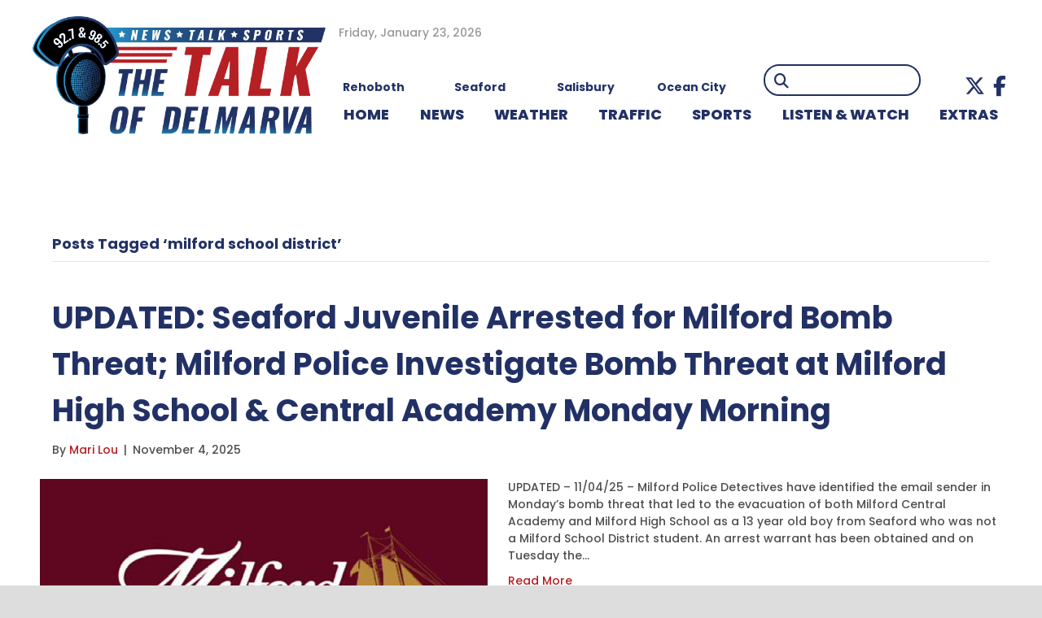

--- FILE ---
content_type: text/html; charset=UTF-8
request_url: https://www.wgmd.com/tag/milford-school-district/
body_size: 24065
content:
<!DOCTYPE html>
<html lang="en-US" prefix="og: http://ogp.me/ns# fb: http://ogp.me/ns/fb#">
<head>
<meta charset="UTF-8" />
<meta name='viewport' content='width=device-width, initial-scale=1.0' />
<meta http-equiv='X-UA-Compatible' content='IE=edge' />
<link rel="profile" href="https://gmpg.org/xfn/11" />
<title>milford school district &#8211; WGMD</title>
<meta name='robots' content='max-image-preview:large' />
	<style>img:is([sizes="auto" i], [sizes^="auto," i]) { contain-intrinsic-size: 3000px 1500px }</style>
	<link rel='dns-prefetch' href='//kit.fontawesome.com' />
<link rel='dns-prefetch' href='//fonts.googleapis.com' />
<link href='https://fonts.gstatic.com' crossorigin rel='preconnect' />
<link rel="alternate" type="application/rss+xml" title="WGMD &raquo; Feed" href="https://www.wgmd.com/feed/" />
<link rel="alternate" type="application/rss+xml" title="WGMD &raquo; Comments Feed" href="https://www.wgmd.com/comments/feed/" />
<link rel="alternate" type="application/rss+xml" title="WGMD &raquo; milford school district Tag Feed" href="https://www.wgmd.com/tag/milford-school-district/feed/" />
<script>
window._wpemojiSettings = {"baseUrl":"https:\/\/s.w.org\/images\/core\/emoji\/15.0.3\/72x72\/","ext":".png","svgUrl":"https:\/\/s.w.org\/images\/core\/emoji\/15.0.3\/svg\/","svgExt":".svg","source":{"concatemoji":"https:\/\/www.wgmd.com\/wp-includes\/js\/wp-emoji-release.min.js?ver=8bb53fa81024570b5479352662eebf86"}};
/*! This file is auto-generated */
!function(i,n){var o,s,e;function c(e){try{var t={supportTests:e,timestamp:(new Date).valueOf()};sessionStorage.setItem(o,JSON.stringify(t))}catch(e){}}function p(e,t,n){e.clearRect(0,0,e.canvas.width,e.canvas.height),e.fillText(t,0,0);var t=new Uint32Array(e.getImageData(0,0,e.canvas.width,e.canvas.height).data),r=(e.clearRect(0,0,e.canvas.width,e.canvas.height),e.fillText(n,0,0),new Uint32Array(e.getImageData(0,0,e.canvas.width,e.canvas.height).data));return t.every(function(e,t){return e===r[t]})}function u(e,t,n){switch(t){case"flag":return n(e,"\ud83c\udff3\ufe0f\u200d\u26a7\ufe0f","\ud83c\udff3\ufe0f\u200b\u26a7\ufe0f")?!1:!n(e,"\ud83c\uddfa\ud83c\uddf3","\ud83c\uddfa\u200b\ud83c\uddf3")&&!n(e,"\ud83c\udff4\udb40\udc67\udb40\udc62\udb40\udc65\udb40\udc6e\udb40\udc67\udb40\udc7f","\ud83c\udff4\u200b\udb40\udc67\u200b\udb40\udc62\u200b\udb40\udc65\u200b\udb40\udc6e\u200b\udb40\udc67\u200b\udb40\udc7f");case"emoji":return!n(e,"\ud83d\udc26\u200d\u2b1b","\ud83d\udc26\u200b\u2b1b")}return!1}function f(e,t,n){var r="undefined"!=typeof WorkerGlobalScope&&self instanceof WorkerGlobalScope?new OffscreenCanvas(300,150):i.createElement("canvas"),a=r.getContext("2d",{willReadFrequently:!0}),o=(a.textBaseline="top",a.font="600 32px Arial",{});return e.forEach(function(e){o[e]=t(a,e,n)}),o}function t(e){var t=i.createElement("script");t.src=e,t.defer=!0,i.head.appendChild(t)}"undefined"!=typeof Promise&&(o="wpEmojiSettingsSupports",s=["flag","emoji"],n.supports={everything:!0,everythingExceptFlag:!0},e=new Promise(function(e){i.addEventListener("DOMContentLoaded",e,{once:!0})}),new Promise(function(t){var n=function(){try{var e=JSON.parse(sessionStorage.getItem(o));if("object"==typeof e&&"number"==typeof e.timestamp&&(new Date).valueOf()<e.timestamp+604800&&"object"==typeof e.supportTests)return e.supportTests}catch(e){}return null}();if(!n){if("undefined"!=typeof Worker&&"undefined"!=typeof OffscreenCanvas&&"undefined"!=typeof URL&&URL.createObjectURL&&"undefined"!=typeof Blob)try{var e="postMessage("+f.toString()+"("+[JSON.stringify(s),u.toString(),p.toString()].join(",")+"));",r=new Blob([e],{type:"text/javascript"}),a=new Worker(URL.createObjectURL(r),{name:"wpTestEmojiSupports"});return void(a.onmessage=function(e){c(n=e.data),a.terminate(),t(n)})}catch(e){}c(n=f(s,u,p))}t(n)}).then(function(e){for(var t in e)n.supports[t]=e[t],n.supports.everything=n.supports.everything&&n.supports[t],"flag"!==t&&(n.supports.everythingExceptFlag=n.supports.everythingExceptFlag&&n.supports[t]);n.supports.everythingExceptFlag=n.supports.everythingExceptFlag&&!n.supports.flag,n.DOMReady=!1,n.readyCallback=function(){n.DOMReady=!0}}).then(function(){return e}).then(function(){var e;n.supports.everything||(n.readyCallback(),(e=n.source||{}).concatemoji?t(e.concatemoji):e.wpemoji&&e.twemoji&&(t(e.twemoji),t(e.wpemoji)))}))}((window,document),window._wpemojiSettings);
</script>
<!-- wgmd.com is managing ads with Advanced Ads 1.56.4 --><script id="advads-ready">
			window.advanced_ads_ready=function(e,a){a=a||"complete";var d=function(e){return"interactive"===a?"loading"!==e:"complete"===e};d(document.readyState)?e():document.addEventListener("readystatechange",(function(a){d(a.target.readyState)&&e()}),{once:"interactive"===a})},window.advanced_ads_ready_queue=window.advanced_ads_ready_queue||[];		</script>
		<style id='wp-emoji-styles-inline-css'>

	img.wp-smiley, img.emoji {
		display: inline !important;
		border: none !important;
		box-shadow: none !important;
		height: 1em !important;
		width: 1em !important;
		margin: 0 0.07em !important;
		vertical-align: -0.1em !important;
		background: none !important;
		padding: 0 !important;
	}
</style>
<link rel='stylesheet' id='wp-block-library-css' href='https://www.wgmd.com/wp-includes/css/dist/block-library/style.min.css?ver=8bb53fa81024570b5479352662eebf86' media='all' />
<style id='wp-block-library-theme-inline-css'>
.wp-block-audio :where(figcaption){color:#555;font-size:13px;text-align:center}.is-dark-theme .wp-block-audio :where(figcaption){color:#ffffffa6}.wp-block-audio{margin:0 0 1em}.wp-block-code{border:1px solid #ccc;border-radius:4px;font-family:Menlo,Consolas,monaco,monospace;padding:.8em 1em}.wp-block-embed :where(figcaption){color:#555;font-size:13px;text-align:center}.is-dark-theme .wp-block-embed :where(figcaption){color:#ffffffa6}.wp-block-embed{margin:0 0 1em}.blocks-gallery-caption{color:#555;font-size:13px;text-align:center}.is-dark-theme .blocks-gallery-caption{color:#ffffffa6}:root :where(.wp-block-image figcaption){color:#555;font-size:13px;text-align:center}.is-dark-theme :root :where(.wp-block-image figcaption){color:#ffffffa6}.wp-block-image{margin:0 0 1em}.wp-block-pullquote{border-bottom:4px solid;border-top:4px solid;color:currentColor;margin-bottom:1.75em}.wp-block-pullquote cite,.wp-block-pullquote footer,.wp-block-pullquote__citation{color:currentColor;font-size:.8125em;font-style:normal;text-transform:uppercase}.wp-block-quote{border-left:.25em solid;margin:0 0 1.75em;padding-left:1em}.wp-block-quote cite,.wp-block-quote footer{color:currentColor;font-size:.8125em;font-style:normal;position:relative}.wp-block-quote:where(.has-text-align-right){border-left:none;border-right:.25em solid;padding-left:0;padding-right:1em}.wp-block-quote:where(.has-text-align-center){border:none;padding-left:0}.wp-block-quote.is-large,.wp-block-quote.is-style-large,.wp-block-quote:where(.is-style-plain){border:none}.wp-block-search .wp-block-search__label{font-weight:700}.wp-block-search__button{border:1px solid #ccc;padding:.375em .625em}:where(.wp-block-group.has-background){padding:1.25em 2.375em}.wp-block-separator.has-css-opacity{opacity:.4}.wp-block-separator{border:none;border-bottom:2px solid;margin-left:auto;margin-right:auto}.wp-block-separator.has-alpha-channel-opacity{opacity:1}.wp-block-separator:not(.is-style-wide):not(.is-style-dots){width:100px}.wp-block-separator.has-background:not(.is-style-dots){border-bottom:none;height:1px}.wp-block-separator.has-background:not(.is-style-wide):not(.is-style-dots){height:2px}.wp-block-table{margin:0 0 1em}.wp-block-table td,.wp-block-table th{word-break:normal}.wp-block-table :where(figcaption){color:#555;font-size:13px;text-align:center}.is-dark-theme .wp-block-table :where(figcaption){color:#ffffffa6}.wp-block-video :where(figcaption){color:#555;font-size:13px;text-align:center}.is-dark-theme .wp-block-video :where(figcaption){color:#ffffffa6}.wp-block-video{margin:0 0 1em}:root :where(.wp-block-template-part.has-background){margin-bottom:0;margin-top:0;padding:1.25em 2.375em}
</style>
<style id='classic-theme-styles-inline-css'>
/*! This file is auto-generated */
.wp-block-button__link{color:#fff;background-color:#32373c;border-radius:9999px;box-shadow:none;text-decoration:none;padding:calc(.667em + 2px) calc(1.333em + 2px);font-size:1.125em}.wp-block-file__button{background:#32373c;color:#fff;text-decoration:none}
</style>
<style id='global-styles-inline-css'>
:root{--wp--preset--aspect-ratio--square: 1;--wp--preset--aspect-ratio--4-3: 4/3;--wp--preset--aspect-ratio--3-4: 3/4;--wp--preset--aspect-ratio--3-2: 3/2;--wp--preset--aspect-ratio--2-3: 2/3;--wp--preset--aspect-ratio--16-9: 16/9;--wp--preset--aspect-ratio--9-16: 9/16;--wp--preset--color--black: #000000;--wp--preset--color--cyan-bluish-gray: #abb8c3;--wp--preset--color--white: #ffffff;--wp--preset--color--pale-pink: #f78da7;--wp--preset--color--vivid-red: #cf2e2e;--wp--preset--color--luminous-vivid-orange: #ff6900;--wp--preset--color--luminous-vivid-amber: #fcb900;--wp--preset--color--light-green-cyan: #7bdcb5;--wp--preset--color--vivid-green-cyan: #00d084;--wp--preset--color--pale-cyan-blue: #8ed1fc;--wp--preset--color--vivid-cyan-blue: #0693e3;--wp--preset--color--vivid-purple: #9b51e0;--wp--preset--color--fl-heading-text: #223165;--wp--preset--color--fl-body-bg: #ffffff;--wp--preset--color--fl-body-text: #4e4e4e;--wp--preset--color--fl-accent: #b52025;--wp--preset--color--fl-accent-hover: #223165;--wp--preset--color--fl-topbar-bg: #ffffff;--wp--preset--color--fl-topbar-text: #b70b16;--wp--preset--color--fl-topbar-link: #b70b16;--wp--preset--color--fl-topbar-hover: #002868;--wp--preset--color--fl-header-bg: #ffffff;--wp--preset--color--fl-header-text: #000000;--wp--preset--color--fl-header-link: #002868;--wp--preset--color--fl-header-hover: #b70b16;--wp--preset--color--fl-nav-bg: #ffffff;--wp--preset--color--fl-nav-link: #002868;--wp--preset--color--fl-nav-hover: #b70b16;--wp--preset--color--fl-content-bg: #ffffff;--wp--preset--color--fl-footer-widgets-bg: #ffffff;--wp--preset--color--fl-footer-widgets-text: #000000;--wp--preset--color--fl-footer-widgets-link: #428bca;--wp--preset--color--fl-footer-widgets-hover: #428bca;--wp--preset--color--fl-footer-bg: #000000;--wp--preset--color--fl-footer-text: #ffffff;--wp--preset--color--fl-footer-link: #ffffff;--wp--preset--color--fl-footer-hover: #b70b16;--wp--preset--gradient--vivid-cyan-blue-to-vivid-purple: linear-gradient(135deg,rgba(6,147,227,1) 0%,rgb(155,81,224) 100%);--wp--preset--gradient--light-green-cyan-to-vivid-green-cyan: linear-gradient(135deg,rgb(122,220,180) 0%,rgb(0,208,130) 100%);--wp--preset--gradient--luminous-vivid-amber-to-luminous-vivid-orange: linear-gradient(135deg,rgba(252,185,0,1) 0%,rgba(255,105,0,1) 100%);--wp--preset--gradient--luminous-vivid-orange-to-vivid-red: linear-gradient(135deg,rgba(255,105,0,1) 0%,rgb(207,46,46) 100%);--wp--preset--gradient--very-light-gray-to-cyan-bluish-gray: linear-gradient(135deg,rgb(238,238,238) 0%,rgb(169,184,195) 100%);--wp--preset--gradient--cool-to-warm-spectrum: linear-gradient(135deg,rgb(74,234,220) 0%,rgb(151,120,209) 20%,rgb(207,42,186) 40%,rgb(238,44,130) 60%,rgb(251,105,98) 80%,rgb(254,248,76) 100%);--wp--preset--gradient--blush-light-purple: linear-gradient(135deg,rgb(255,206,236) 0%,rgb(152,150,240) 100%);--wp--preset--gradient--blush-bordeaux: linear-gradient(135deg,rgb(254,205,165) 0%,rgb(254,45,45) 50%,rgb(107,0,62) 100%);--wp--preset--gradient--luminous-dusk: linear-gradient(135deg,rgb(255,203,112) 0%,rgb(199,81,192) 50%,rgb(65,88,208) 100%);--wp--preset--gradient--pale-ocean: linear-gradient(135deg,rgb(255,245,203) 0%,rgb(182,227,212) 50%,rgb(51,167,181) 100%);--wp--preset--gradient--electric-grass: linear-gradient(135deg,rgb(202,248,128) 0%,rgb(113,206,126) 100%);--wp--preset--gradient--midnight: linear-gradient(135deg,rgb(2,3,129) 0%,rgb(40,116,252) 100%);--wp--preset--font-size--small: 13px;--wp--preset--font-size--medium: 20px;--wp--preset--font-size--large: 36px;--wp--preset--font-size--x-large: 42px;--wp--preset--spacing--20: 0.44rem;--wp--preset--spacing--30: 0.67rem;--wp--preset--spacing--40: 1rem;--wp--preset--spacing--50: 1.5rem;--wp--preset--spacing--60: 2.25rem;--wp--preset--spacing--70: 3.38rem;--wp--preset--spacing--80: 5.06rem;--wp--preset--shadow--natural: 6px 6px 9px rgba(0, 0, 0, 0.2);--wp--preset--shadow--deep: 12px 12px 50px rgba(0, 0, 0, 0.4);--wp--preset--shadow--sharp: 6px 6px 0px rgba(0, 0, 0, 0.2);--wp--preset--shadow--outlined: 6px 6px 0px -3px rgba(255, 255, 255, 1), 6px 6px rgba(0, 0, 0, 1);--wp--preset--shadow--crisp: 6px 6px 0px rgba(0, 0, 0, 1);}:where(.is-layout-flex){gap: 0.5em;}:where(.is-layout-grid){gap: 0.5em;}body .is-layout-flex{display: flex;}.is-layout-flex{flex-wrap: wrap;align-items: center;}.is-layout-flex > :is(*, div){margin: 0;}body .is-layout-grid{display: grid;}.is-layout-grid > :is(*, div){margin: 0;}:where(.wp-block-columns.is-layout-flex){gap: 2em;}:where(.wp-block-columns.is-layout-grid){gap: 2em;}:where(.wp-block-post-template.is-layout-flex){gap: 1.25em;}:where(.wp-block-post-template.is-layout-grid){gap: 1.25em;}.has-black-color{color: var(--wp--preset--color--black) !important;}.has-cyan-bluish-gray-color{color: var(--wp--preset--color--cyan-bluish-gray) !important;}.has-white-color{color: var(--wp--preset--color--white) !important;}.has-pale-pink-color{color: var(--wp--preset--color--pale-pink) !important;}.has-vivid-red-color{color: var(--wp--preset--color--vivid-red) !important;}.has-luminous-vivid-orange-color{color: var(--wp--preset--color--luminous-vivid-orange) !important;}.has-luminous-vivid-amber-color{color: var(--wp--preset--color--luminous-vivid-amber) !important;}.has-light-green-cyan-color{color: var(--wp--preset--color--light-green-cyan) !important;}.has-vivid-green-cyan-color{color: var(--wp--preset--color--vivid-green-cyan) !important;}.has-pale-cyan-blue-color{color: var(--wp--preset--color--pale-cyan-blue) !important;}.has-vivid-cyan-blue-color{color: var(--wp--preset--color--vivid-cyan-blue) !important;}.has-vivid-purple-color{color: var(--wp--preset--color--vivid-purple) !important;}.has-black-background-color{background-color: var(--wp--preset--color--black) !important;}.has-cyan-bluish-gray-background-color{background-color: var(--wp--preset--color--cyan-bluish-gray) !important;}.has-white-background-color{background-color: var(--wp--preset--color--white) !important;}.has-pale-pink-background-color{background-color: var(--wp--preset--color--pale-pink) !important;}.has-vivid-red-background-color{background-color: var(--wp--preset--color--vivid-red) !important;}.has-luminous-vivid-orange-background-color{background-color: var(--wp--preset--color--luminous-vivid-orange) !important;}.has-luminous-vivid-amber-background-color{background-color: var(--wp--preset--color--luminous-vivid-amber) !important;}.has-light-green-cyan-background-color{background-color: var(--wp--preset--color--light-green-cyan) !important;}.has-vivid-green-cyan-background-color{background-color: var(--wp--preset--color--vivid-green-cyan) !important;}.has-pale-cyan-blue-background-color{background-color: var(--wp--preset--color--pale-cyan-blue) !important;}.has-vivid-cyan-blue-background-color{background-color: var(--wp--preset--color--vivid-cyan-blue) !important;}.has-vivid-purple-background-color{background-color: var(--wp--preset--color--vivid-purple) !important;}.has-black-border-color{border-color: var(--wp--preset--color--black) !important;}.has-cyan-bluish-gray-border-color{border-color: var(--wp--preset--color--cyan-bluish-gray) !important;}.has-white-border-color{border-color: var(--wp--preset--color--white) !important;}.has-pale-pink-border-color{border-color: var(--wp--preset--color--pale-pink) !important;}.has-vivid-red-border-color{border-color: var(--wp--preset--color--vivid-red) !important;}.has-luminous-vivid-orange-border-color{border-color: var(--wp--preset--color--luminous-vivid-orange) !important;}.has-luminous-vivid-amber-border-color{border-color: var(--wp--preset--color--luminous-vivid-amber) !important;}.has-light-green-cyan-border-color{border-color: var(--wp--preset--color--light-green-cyan) !important;}.has-vivid-green-cyan-border-color{border-color: var(--wp--preset--color--vivid-green-cyan) !important;}.has-pale-cyan-blue-border-color{border-color: var(--wp--preset--color--pale-cyan-blue) !important;}.has-vivid-cyan-blue-border-color{border-color: var(--wp--preset--color--vivid-cyan-blue) !important;}.has-vivid-purple-border-color{border-color: var(--wp--preset--color--vivid-purple) !important;}.has-vivid-cyan-blue-to-vivid-purple-gradient-background{background: var(--wp--preset--gradient--vivid-cyan-blue-to-vivid-purple) !important;}.has-light-green-cyan-to-vivid-green-cyan-gradient-background{background: var(--wp--preset--gradient--light-green-cyan-to-vivid-green-cyan) !important;}.has-luminous-vivid-amber-to-luminous-vivid-orange-gradient-background{background: var(--wp--preset--gradient--luminous-vivid-amber-to-luminous-vivid-orange) !important;}.has-luminous-vivid-orange-to-vivid-red-gradient-background{background: var(--wp--preset--gradient--luminous-vivid-orange-to-vivid-red) !important;}.has-very-light-gray-to-cyan-bluish-gray-gradient-background{background: var(--wp--preset--gradient--very-light-gray-to-cyan-bluish-gray) !important;}.has-cool-to-warm-spectrum-gradient-background{background: var(--wp--preset--gradient--cool-to-warm-spectrum) !important;}.has-blush-light-purple-gradient-background{background: var(--wp--preset--gradient--blush-light-purple) !important;}.has-blush-bordeaux-gradient-background{background: var(--wp--preset--gradient--blush-bordeaux) !important;}.has-luminous-dusk-gradient-background{background: var(--wp--preset--gradient--luminous-dusk) !important;}.has-pale-ocean-gradient-background{background: var(--wp--preset--gradient--pale-ocean) !important;}.has-electric-grass-gradient-background{background: var(--wp--preset--gradient--electric-grass) !important;}.has-midnight-gradient-background{background: var(--wp--preset--gradient--midnight) !important;}.has-small-font-size{font-size: var(--wp--preset--font-size--small) !important;}.has-medium-font-size{font-size: var(--wp--preset--font-size--medium) !important;}.has-large-font-size{font-size: var(--wp--preset--font-size--large) !important;}.has-x-large-font-size{font-size: var(--wp--preset--font-size--x-large) !important;}
:where(.wp-block-post-template.is-layout-flex){gap: 1.25em;}:where(.wp-block-post-template.is-layout-grid){gap: 1.25em;}
:where(.wp-block-columns.is-layout-flex){gap: 2em;}:where(.wp-block-columns.is-layout-grid){gap: 2em;}
:root :where(.wp-block-pullquote){font-size: 1.5em;line-height: 1.6;}
</style>
<link rel='stylesheet' id='ultimate-icons-css' href='https://www.wgmd.com/wp-content/uploads/bb-plugin/icons/ultimate-icons/style.css?ver=2.9.4.2' media='all' />
<link rel='stylesheet' id='fl-builder-layout-bundle-0bb500acda3f7edbc3468eee13e0f31b-css' href='https://www.wgmd.com/wp-content/uploads/bb-plugin/cache/0bb500acda3f7edbc3468eee13e0f31b-layout-bundle.css?ver=2.9.4.2-1.5.2.1' media='all' />
<link rel='stylesheet' id='slickslider_css-css' href='https://www.wgmd.com/wp-content/themes/goober-child/js/slick/slick.css?ver=8bb53fa81024570b5479352662eebf86' media='all' />
<link rel='stylesheet' id='simcal-qtip-css' href='https://www.wgmd.com/wp-content/plugins/google-calendar-events/assets/generated/vendor/jquery.qtip.min.css?ver=3.5.5' media='all' />
<link rel='stylesheet' id='simcal-default-calendar-grid-css' href='https://www.wgmd.com/wp-content/plugins/google-calendar-events/assets/generated/default-calendar-grid.min.css?ver=3.5.5' media='all' />
<link rel='stylesheet' id='simcal-default-calendar-list-css' href='https://www.wgmd.com/wp-content/plugins/google-calendar-events/assets/generated/default-calendar-list.min.css?ver=3.5.5' media='all' />
<link rel='stylesheet' id='jquery-magnificpopup-css' href='https://www.wgmd.com/wp-content/plugins/bb-plugin/css/jquery.magnificpopup.min.css?ver=2.9.4.2' media='all' />
<link rel='stylesheet' id='base-css' href='https://www.wgmd.com/wp-content/themes/bb-theme/css/base.min.css?ver=1.7.18' media='all' />
<link rel='stylesheet' id='fl-automator-skin-css' href='https://www.wgmd.com/wp-content/uploads/bb-theme/skin-68a4a5e737194.css?ver=1.7.18' media='all' />
<link rel='stylesheet' id='fl-child-theme-css' href='https://www.wgmd.com/wp-content/themes/goober-child/style.css?ver=8bb53fa81024570b5479352662eebf86' media='all' />
<link rel='stylesheet' id='pp-animate-css' href='https://www.wgmd.com/wp-content/plugins/bbpowerpack/assets/css/animate.min.css?ver=3.5.1' media='all' />
<link rel='stylesheet' id='fl-builder-google-fonts-b5d0de5bd16985113247147696b6b800-css' href='//fonts.googleapis.com/css?family=Poppins%3A800%2C300%2C400%2C700%2C500%2C600&#038;ver=8bb53fa81024570b5479352662eebf86' media='all' />
<script src="https://www.wgmd.com/wp-includes/js/jquery/jquery.min.js?ver=3.7.1" id="jquery-core-js"></script>
<script src="https://www.wgmd.com/wp-includes/js/jquery/jquery-migrate.min.js?ver=3.4.1" id="jquery-migrate-js"></script>
<script id="advanced-ads-advanced-js-js-extra">
var advads_options = {"blog_id":"1","privacy":{"enabled":false,"state":"not_needed"}};
</script>
<script src="https://www.wgmd.com/wp-content/plugins/advanced-ads/public/assets/js/advanced.min.js?ver=1.56.4" id="advanced-ads-advanced-js-js"></script>
<script src="https://www.wgmd.com/wp-content/themes/goober-child/js/slick/slick.min.js?ver=8bb53fa81024570b5479352662eebf86" id="slickslider_js-js"></script>
<script src="https://kit.fontawesome.com/d6d7a04060.js?ver=8bb53fa81024570b5479352662eebf86" id="fa5-kit-js"></script>
<link rel="https://api.w.org/" href="https://www.wgmd.com/wp-json/" /><link rel="alternate" title="JSON" type="application/json" href="https://www.wgmd.com/wp-json/wp/v2/tags/5179" /><link rel="EditURI" type="application/rsd+xml" title="RSD" href="https://www.wgmd.com/xmlrpc.php?rsd" />

		<script>
			var bb_powerpack = {
				version: '2.40.10',
				getAjaxUrl: function() { return atob( 'aHR0cHM6Ly93d3cud2dtZC5jb20vd3AtYWRtaW4vYWRtaW4tYWpheC5waHA=' ); },
				callback: function() {},
				mapMarkerData: {},
				post_id: '5199640',
				search_term: '',
				current_page: 'https://www.wgmd.com/tag/milford-school-district/',
				conditionals: {
					is_front_page: false,
					is_home: false,
					is_archive: true,
					current_post_type: '',
					is_tax: false,
										current_tax: 'post_tag',
					current_term: 'milford-school-district',
										is_author: false,
					current_author: false,
					is_search: false,
									}
			};
		</script>
		<script type="text/javascript">//<![CDATA[
  function external_links_in_new_windows_loop() {
    if (!document.links) {
      document.links = document.getElementsByTagName('a');
    }
    var change_link = false;
    var force = '';
    var ignore = '';

    for (var t=0; t<document.links.length; t++) {
      var all_links = document.links[t];
      change_link = false;
      
      if(document.links[t].hasAttribute('onClick') == false) {
        // forced if the address starts with http (or also https), but does not link to the current domain
        if(all_links.href.search(/^http/) != -1 && all_links.href.search('www.wgmd.com') == -1 && all_links.href.search(/^#/) == -1) {
          // console.log('Changed ' + all_links.href);
          change_link = true;
        }
          
        if(force != '' && all_links.href.search(force) != -1) {
          // forced
          // console.log('force ' + all_links.href);
          change_link = true;
        }
        
        if(ignore != '' && all_links.href.search(ignore) != -1) {
          // console.log('ignore ' + all_links.href);
          // ignored
          change_link = false;
        }

        if(change_link == true) {
          // console.log('Changed ' + all_links.href);
          document.links[t].setAttribute('onClick', 'javascript:window.open(\'' + all_links.href.replace(/'/g, '') + '\', \'_blank\', \'noopener\'); return false;');
          document.links[t].removeAttribute('target');
        }
      }
    }
  }
  
  // Load
  function external_links_in_new_windows_load(func)
  {  
    var oldonload = window.onload;
    if (typeof window.onload != 'function'){
      window.onload = func;
    } else {
      window.onload = function(){
        oldonload();
        func();
      }
    }
  }

  external_links_in_new_windows_load(external_links_in_new_windows_loop);
  //]]></script>

<!-- Stream WordPress user activity plugin v4.1.1 -->
		<script>
			document.documentElement.className = document.documentElement.className.replace('no-js', 'js');
		</script>
				<style>
			.no-js img.lazyload {
				display: none;
			}

			figure.wp-block-image img.lazyloading {
				min-width: 150px;
			}

			.lazyload,
			.lazyloading {
				--smush-placeholder-width: 100px;
				--smush-placeholder-aspect-ratio: 1/1;
				width: var(--smush-placeholder-width) !important;
				aspect-ratio: var(--smush-placeholder-aspect-ratio) !important;
			}

						.lazyload, .lazyloading {
				opacity: 0;
			}

			.lazyloaded {
				opacity: 1;
				transition: opacity 400ms;
				transition-delay: 0ms;
			}

					</style>
		<script type="text/javascript">
		var advadsCfpQueue = [];
		var advadsCfpAd = function( adID ){
			if ( 'undefined' == typeof advadsProCfp ) { advadsCfpQueue.push( adID ) } else { advadsProCfp.addElement( adID ) }
		};
		</script>
		<style type="text/css">:root {--general-font-size: 16px;--main-dark: #ccc;--main-color: #ddd;--main-light: #eee;--main-pref: var(--main-color);--second-dark: #222;--second-color: #444;--second-light: #666;--second-pref: var(--second-color);--extra-dark: #333;--extra-color: #444;--extra-light: #555;--extra-pref: var(--extra-color);--white: #fff;--black: #000;--grey-dark: #999;--grey: #aaa;--grey-light: #bbb;--grey-pref: var(--grey);--panel-color: #444;--em-color: #d05;--link-color: #1FA2D6;--link-hover: #1779A0;--body-background: #fff;--header-font: "Open Sans";--body-font: "Open Sans";--extra-font: "Open Sans";--container-width: 1200px;}@media screen and (min-width: 768px) {:root {}}@media screen and (min-width: 1220px) {:root {}}</style><link rel="icon" href="https://www.wgmd.com/wp-content/uploads/2022/04/favicon-150x150.png" sizes="32x32" />
<link rel="icon" href="https://www.wgmd.com/wp-content/uploads/2022/04/favicon.png" sizes="192x192" />
<link rel="apple-touch-icon" href="https://www.wgmd.com/wp-content/uploads/2022/04/favicon.png" />
<meta name="msapplication-TileImage" content="https://www.wgmd.com/wp-content/uploads/2022/04/favicon.png" />
		<style id="wp-custom-css">
			.tab-header .fl-heading-text {
	background-color: #b70b16;
	padding: 0px 10px 0px 10px;
}

.fl-module.fl-module-heading.tab-header .fl-heading {
	border-bottom: solid #b70b16 3px;
}

.lt-479 div.aw-widget-current-inner div.aw-widget-content a.aw-current-weather p {
	position: relative!important;
	width: 50%!important;
	padding-left: 26%!important;
	z-index: 11!important;
}

a.fl-post-grid-more {
	color: #fff;
	background-color: #b70b16;
	font-family: "Open Sans",sans-serif;
	font-weight: 700;
	font-size: 16px;
	line-height: 1.2;
	text-transform: uppercase;
	border-style: solid;
	border-width: 0px;
	border-color: #fff;
	border-radius: 10px;
	padding:5px 10px
}

.header-red .fl-heading {
	background: #b70b16;
	padding: 5px 10px!important;
}

.lt-479 div.aw-widget-current-inner div.aw-widget-content a.aw-current-weather p {
	width: 100%!important;
}

.lt-479 div.aw-widget-current-inner div.aw-widget-content a.aw-current-weather p {
	width: 100%!important;
}

.single-post .fl-module.fl-module-fl-post-info .fl-module-content.fl-node-content {
	text-align: left;
}

.pp-content-grid-load-more {
	margin-top: 15px;
}

.uabb-post-wrapper .uabb-post-thumbnail {
	font-size: 0;
}

.featured-width-img .uabb-blog-posts .uabb-post-thumbnail img {
	width: 100% !important;
}

/* NEW STYLES 2022 */

.header-date {
	color: #989898;
	font-size: 14px;
	padding-left: 16px;
}

.weather {
	display: flex;
}

.weather .area {
	flex: 1;
	text-align: center;
	margin-left: -45px;
}

.weather .location {
	font-weight: bold;
	color: #223165;
	margin-top: -20px;
}

.pp-search-form--style-minimal .pp-search-form__icon {
	color: #223165;
	opacity: 1;
	font-size: 18px;
}

.fl-menu-horizontal {
	display: flex;
}

.fl-menu li {
	flex: 2 1 auto;
}

.top-bar-callouts {
	position: relative;
	z-index: 9;
	margin-top: -90px;
	margin-bottom: -65px;
}

.top-bar-callouts .fl-callout-title {
	padding-bottom: 0;
}

.fl-rich-text p:last-child {
	margin-bottom: 0;
}

.highlight {
	color: #B52025;
}

.weekday-schedule .pp-table-content {
	color: #223165;
	font-weight: bold;
}

.weekday-schedule .pp-table-row {
	margin-top: 5px !important;
}

.weekday-schedule .pp-table-content tbody tr td:first-child {
	border-top: 2px solid #fff;
}

.weekday-schedule .pp-table-content tbody tr td {
	border-top: 2px solid #223165;
}

.weekday-schedule #pp-table-col-1 {
	background: #E6EAED;
	width: 10%;
}

.weekday-schedule #pp-table-col-2 {
	color: #B52025;
	font-weight: bold;
	font-size: 24px;
}

.weekday-schedule #pp-table-col-3 {
	color: #B52025;
	font-weight: bold;
	font-size: 24px;
}

.weekday-schedule .pp-table-row td:first-child {
	background: #E6EAED;
}

.weekday-schedule #pp-table-col-1 .pp-table-header-icon {
	height: 30px;
}

.weekday-schedule #pp-table-col-1 .pp-table-header-icon::before {
	content: url("/wp-content/uploads/2022/11/tower-icon.png");
	display: inline-block;
	transform: scale(.75);
	height: 5px;
}

.weekday-schedule #pp-table-col-2 .pp-table-header-icon, .weekday-schedule #pp-table-col-3 .pp-table-header-icon {
	display: none;
}

.sam-pro-container img {
	box-shadow: 0 0 0 1px #707070;
}

.pp-content-grid-load-more a {
	font-weight: 600;
}

.heading-background .fl-module-content .fl-heading {
	background-color: #B52025;
	margin: 0px 4px !important;
}

.sponsor-features .fl-post-feed-post {
	margin-bottom: 0;
}

.sponsor-features .fl-post-feed-header {
	margin-bottom: 0;
}

.sponsor-features .fl-post-feed-title {
	margin: 5px 0;
}

.sponsor-features .fl-builder-pagination-load-more {
	padding: 15px 0 0 0;
}

.station-promo .fl-photo-img {
	padding: 40px 0;
}

.menu-weather .fl-has-submenu-container {
	text-decoration-line: underline;
}

#menu-item-5207601 #menu-item-5494974 {
	width: 25%;
}

#menu-item-5207601 #menu-item-5537150 {
	width: 50%;
	column-count: 2;
}

#menu-item-5207601 #menu-item-5537149 {
	width: 25%;
}

footer a:hover {
	color: #B52025 !important;
}

@media (max-width: 1215px) {

	.fl-node-zy3jcw4lanr7 .fl-menu .menu > li {
		font-size: 16px;
	}

	.fl-node-ifnbw8epuz23 .fl-callout-title {
		font-size: 18px;
	}

	.fl-node-jlecix0gq9av .fl-post-feed-title, .fl-node-m4yu5rxw3g6z .fl-post-feed-title {
		font-size: 16px;
	}

	.fl-node-8qjlk9w6is1n .fl-heading, .fl-node-5e30xu7nlj19 .fl-heading {
		font-size: 20px;
	}

}

@media (max-width: 1125px) {

	.weather .area {
		margin-left: -25px;
	}

	.fl-node-zy3jcw4lanr7 .fl-menu .menu > li {
		font-size: 14px;
	}

	.fl-node-ifnbw8epuz23 .fl-callout-title {
		font-size: 17px;
	}

	.fl-node-jlecix0gq9av .fl-post-feed-title, .fl-node-m4yu5rxw3g6z .fl-post-feed-title {
		font-size: 13px;
	}

	.fl-node-8qjlk9w6is1n .fl-heading, .fl-node-5e30xu7nlj19 .fl-heading {
		font-size: 18px;
	}

	.pp-table-mkch7xbp91yu tbody tr td {
		font-size: 12px;
	}

}

@media (max-width: 1080px) {

	.fl-node-zy3jcw4lanr7 .menu a {
		padding: 10px;
	}

	.weather .area {
		margin-left: -10px;
	}

}

@media (max-width: 1000px) {

	.fl-node-zrt0921g7l5m .fl-menu .menu > li {
		font-size: 16px !important;
	}

	.fl-menu .menu .sub-menu > li {
		font-size: 16px !important;
	}

	.fl-node-zrt0921g7l5m .menu a {
		padding: 10px;
	}

}

@media (max-width: 768px) {

	#menu-item-5207601 #menu-item-5494974 {
		width: 100%;
	}

	#menu-item-5207601 #menu-item-5537150 {
		width: 100%;
		column-count: 1;
	}

	#menu-item-5207601 #menu-item-5537149 {
		width: 100%;
	}

	.menu li.fl-has-submenu ul.sub-menu {
		padding-left: 0 !important;
	}

	.top-bar-callouts {
		z-index: 0;
		margin-top: 0;
		margin-bottom: 0;
	}

	.header-date {
		text-align: center;
	}

	.weekday-schedule .pp-table-header-icon {
		display: none;
	}

	.weekday-schedule .pp-table-header-text {
		color: #B52025;
		font-size: 14px;
	}

}		</style>
		
<!-- START - Open Graph and Twitter Card Tags 3.3.7 -->
 <!-- Facebook Open Graph -->
  <meta property="og:locale" content="en_US"/>
  <meta property="og:site_name" content="WGMD"/>
  <meta property="og:title" content="milford school district"/>
  <meta property="og:url" content="https://www.wgmd.com/tag/milford-school-district/"/>
  <meta property="og:type" content="article"/>
  <meta property="og:description" content="The Talk of Delmarva"/>
  <meta property="og:image" content="https://wgmd.com/wp-content/uploads/2024/01/fb.jpg"/>
  <meta property="og:image:url" content="https://wgmd.com/wp-content/uploads/2024/01/fb.jpg"/>
  <meta property="og:image:secure_url" content="https://wgmd.com/wp-content/uploads/2024/01/fb.jpg"/>
  <meta property="article:publisher" content="https://www.facebook.com/WGMD927/"/>
 <!-- Google+ / Schema.org -->
 <!-- Twitter Cards -->
  <meta name="twitter:title" content="milford school district"/>
  <meta name="twitter:url" content="https://www.wgmd.com/tag/milford-school-district/"/>
  <meta name="twitter:description" content="The Talk of Delmarva"/>
  <meta name="twitter:image" content="https://wgmd.com/wp-content/uploads/2024/01/fb.jpg"/>
  <meta name="twitter:card" content="summary_large_image"/>
 <!-- SEO -->
 <!-- Misc. tags -->
 <!-- is_tag -->
<!-- END - Open Graph and Twitter Card Tags 3.3.7 -->
	
<script id="fl-theme-custom-js">jQuery(document).ready(function() {

    jQuery.fn.highlight = function(str, className) {

        var escapeRegExp = function(string) {

            return string.replace(/[.*+?^${}()|[\]\\]/g, '\\$&'); // $& means the whole matched string

        }

        var regex = new RegExp(escapeRegExp(str), "gi");

        return this.each(function() {

            this.innerHTML = this.innerHTML.replace(regex, function(matched) {

                return "<span class=\"" + className + "\">" + matched + "</span>";

            });

        });

    };

    jQuery("p").highlight("*", "highlight");

    jQuery("span").highlight("*", "highlight");

});

jQuery(window).on('load resize', function () {
    
    jQuery('.calculate').each(function() {
    
        if (window.innerWidth >= 1400) {
    
            max = 1400;
            
            totalOfBoth = jQuery('.fl-col-group', this).width();
            
            totalOfLeft = jQuery('.fl-col-group .fl-col', this).first().width();
            
            totalOfRight = jQuery('.fl-col-group .fl-col', this).last().width();
            
            subtract = totalOfBoth - max;
        
            divide = subtract / 2;

            jQuery('.fl-col-group .fl-col:first .fl-col-content', this).css('padding-left', divide);
            
            jQuery('.fl-col-group .fl-col:last .fl-col-content', this).css('padding-right', divide + 20);
    
        }
        
        if (window.innerWidth < 1400 && window.innerWidth > 768) {

            jQuery('.fl-col-group .fl-col:first .fl-col-content', this).css('padding-left', 20);
            
            jQuery('.fl-col-group .fl-col:last .fl-col-content', this).css('padding-right', 40);
    
        }
        
    });

});</script>
<meta name="keywords" content="wgmd, wgmd news radio, wgmd the talk of delmarva, wgmd news talk sports" />
<meta name="description" content="WGMD - The Talk Of Delmarva - Serving Delmarva Since 1980" />
<script>
  (function(i,s,o,g,r,a,m){i['GoogleAnalyticsObject']=r;i[r]=i[r]||function(){
  (i[r].q=i[r].q||[]).push(arguments)},i[r].l=1*new Date();a=s.createElement(o),
  m=s.getElementsByTagName(o)[0];a.async=1;a.src=g;m.parentNode.insertBefore(a,m)
  })(window,document,'script','https://www.google-analytics.com/analytics.js','ga');

  ga('create', 'UA-51553518-1', 'auto');
  ga('send', 'pageview');

</script>
<!-- Meta Pixel Code -->
<script>
!function(f,b,e,v,n,t,s)
{if(f.fbq)return;n=f.fbq=function(){n.callMethod?
n.callMethod.apply(n,arguments):n.queue.push(arguments)};
if(!f._fbq)f._fbq=n;n.push=n;n.loaded=!0;n.version='2.0';
n.queue=[];t=b.createElement(e);t.async=!0;
t.src=v;s=b.getElementsByTagName(e)[0];
s.parentNode.insertBefore(t,s)}(window, document,'script',
'https://connect.facebook.net/en_US/fbevents.js');
fbq('init', '1189034952400443');
fbq('track', 'PageView');
</script>
<noscript><img height="1" width="1" style="display:none"
src="https://www.facebook.com/tr?id=1189034952400443&ev=PageView&noscript=1"
/></noscript>
<!-- End Meta Pixel Code -->
<!-- Google Tag Manager -->
<script>(function(w,d,s,l,i){w[l]=w[l]||[];w[l].push({'gtm.start':
new Date().getTime(),event:'gtm.js'});var f=d.getElementsByTagName(s)[0],
j=d.createElement(s),dl=l!='dataLayer'?'&l='+l:'';j.async=true;j.src=
'https://www.googletagmanager.com/gtm.js?id='+i+dl;f.parentNode.insertBefore(j,f);
})(window,document,'script','dataLayer','GTM-KBLNCQM7');</script>
<!-- End Google Tag Manager -->
</head>
<body class="archive tag tag-milford-school-district tag-5179 fl-builder-2-9-4-2 fl-themer-1-5-2-1 fl-theme-1-7-18 fl-no-js fl-theme-builder-header fl-theme-builder-header-header fl-theme-builder-footer fl-theme-builder-footer-footer offpage fl-framework-base fl-preset-default fl-full-width fl-submenu-indicator aa-prefix-advads-" itemscope="itemscope" itemtype="https://schema.org/WebPage">
<!-- Google Tag Manager (noscript) -->
<noscript><iframe data-src="https://www.googletagmanager.com/ns.html?id=GTM-KBLNCQM7"
height="0" width="0" style="display:none;visibility:hidden" src="[data-uri]" class="lazyload" data-load-mode="1"></iframe></noscript>
<!-- End Google Tag Manager (noscript) --><a aria-label="Skip to content" class="fl-screen-reader-text" href="#fl-main-content">Skip to content</a><div class="fl-page">
	<header class="fl-builder-content fl-builder-content-5425567 fl-builder-global-templates-locked" data-post-id="5425567" data-type="header" data-sticky="0" data-sticky-on="" data-sticky-breakpoint="medium" data-shrink="0" data-overlay="0" data-overlay-bg="transparent" data-shrink-image-height="50px" role="banner" itemscope="itemscope" itemtype="http://schema.org/WPHeader"><div class="fl-row fl-row-full-width fl-row-bg-none fl-node-up9cwyj4eh67 fl-row-default-height fl-row-align-center" data-node="up9cwyj4eh67">
	<div class="fl-row-content-wrap">
		<div class="uabb-row-separator uabb-top-row-separator" >
</div>
						<div class="fl-row-content fl-row-fixed-width fl-node-content">
		
<div class="fl-col-group fl-node-9vqwcgxsj1r2" data-node="9vqwcgxsj1r2">
			<div class="fl-col fl-node-i9j3uyo05ctp fl-col-bg-color fl-col-small" data-node="i9j3uyo05ctp">
	<div class="fl-col-content fl-node-content"><div class="fl-module fl-module-photo fl-node-fhsn4giau7y2" data-node="fhsn4giau7y2">
	<div class="fl-module-content fl-node-content">
		<div class="fl-photo fl-photo-align-center" itemscope itemtype="https://schema.org/ImageObject">
	<div class="fl-photo-content fl-photo-img-png">
				<a href="/" target="_self" itemprop="url">
				<img decoding="async" width="600" height="242" class="fl-photo-img wp-image-5393398" src="/wp-content/uploads/2022/04/Logo-HighRes.png" alt="Logo-HighRes" itemprop="image" title="Logo-HighRes"  data-no-lazy="1" srcset="https://www.wgmd.com/wp-content/uploads/2022/04/Logo-HighRes.png 600w, https://www.wgmd.com/wp-content/uploads/2022/04/Logo-HighRes-300x121.png 300w, https://www.wgmd.com/wp-content/uploads/2022/04/Logo-HighRes-450x182.png 450w" sizes="(max-width: 600px) 100vw, 600px" />
				</a>
					</div>
	</div>
	</div>
</div>
</div>
</div>
			<div class="fl-col fl-node-7hy91pxm5rtu fl-col-bg-color fl-col-has-cols" data-node="7hy91pxm5rtu">
	<div class="fl-col-content fl-node-content">
<div class="fl-col-group fl-node-k82geuf3c0wm fl-col-group-nested fl-col-group-equal-height fl-col-group-align-bottom" data-node="k82geuf3c0wm">
			<div class="fl-col fl-node-xrbj3mnl2hae fl-col-bg-color" data-node="xrbj3mnl2hae">
	<div class="fl-col-content fl-node-content"><div class="fl-module fl-module-html fl-node-vo10j5u7wbxk header-date" data-node="vo10j5u7wbxk">
	<div class="fl-module-content fl-node-content">
		<div class="fl-html">
	<p><p>Friday, January 23, 2026</p></p>

<div class="weather">
    
    <div class="area">

        <embed src="https://weatherology.com/v2/widgets/WGMD/RehobothBeach.php" width="100" height="50">
        
        <div class="location">Rehoboth</div>
    
    </div>
    
    <div class="area">
    
        <embed src="https://weatherology.com/v2/widgets/WGMD/Seaford.php" width="100" height="50">
        
        <div class="location">Seaford</div>
    
    </div>
    
    <div class="area">
    
        <embed src="https://weatherology.com/v2/widgets/WGMD/Salisbury.php" width="100" height="50">
        
        <div class="location">Salisbury</div>
    
    </div>
    
    <div class="area">
    
        <embed src="https://weatherology.com/v2/widgets/WGMD/OceanCity.php" width="100" height="50">
        
        <div class="location">Ocean City</div>
    
    </div>

</div></div>
	</div>
</div>
</div>
</div>
			<div class="fl-col fl-node-be9vicr5ztaf fl-col-bg-color fl-col-small fl-visible-desktop fl-visible-large" data-node="be9vicr5ztaf">
	<div class="fl-col-content fl-node-content"><div class="fl-module fl-module-pp-search-form fl-node-a5wegnl28vhp" data-node="a5wegnl28vhp">
	<div class="fl-module-content fl-node-content">
		<div class="pp-search-form-wrap pp-search-form--style-minimal pp-search-form--button-type-icon">
	<form class="pp-search-form" role="search" action="https://www.wgmd.com" method="get" aria-label="Search form">
				<div class="pp-search-form__container">
							<div class="pp-search-form__icon">
					<i class="fas fa-search" aria-hidden="true"></i>					<span class="pp-screen-reader-text">Search</span>
				</div>
										<label class="pp-screen-reader-text" for="pp-search-form__input-a5wegnl28vhp">
				Type something here to search			</label>
			<input id="pp-search-form__input-a5wegnl28vhp"  placeholder="" class="pp-search-form__input" type="search" name="s" title="Search" value="">
											</div>
			</form>
</div>	</div>
</div>
</div>
</div>
			<div class="fl-col fl-node-qnar8p37jmvg fl-col-bg-color fl-col-small fl-visible-desktop fl-visible-large fl-visible-medium" data-node="qnar8p37jmvg">
	<div class="fl-col-content fl-node-content"><div class="fl-module fl-module-pp-social-icons fl-node-2zxs3vhiquot" data-node="2zxs3vhiquot">
	<div class="fl-module-content fl-node-content">
		
<div class="pp-social-icons pp-social-icons-horizontal">
	<span class="pp-social-icon" itemscope itemtype="https://schema.org/Organization">
		<link itemprop="url" href="https://www.wgmd.com">
		<a itemprop="sameAs" href="https://www.twitter.com/wgmdradio" target="_blank" title="X (Twitter)" aria-label="X (Twitter)" role="button" rel="noopener noreferrer external" >
							<svg xmlns="http://www.w3.org/2000/svg" viewBox="0 0 512 512"><path d="M389.2 48h70.6L305.6 224.2 487 464H345L233.7 318.6 106.5 464H35.8L200.7 275.5 26.8 48H172.4L272.9 180.9 389.2 48zM364.4 421.8h39.1L151.1 88h-42L364.4 421.8z"></path></svg>
				<!--<i class="fab pp-x-icon">𝕏</i>-->
					</a>
	</span>
		<span class="pp-social-icon" itemscope itemtype="https://schema.org/Organization">
		<link itemprop="url" href="https://www.wgmd.com">
		<a itemprop="sameAs" href="https://www.facebook.com/wgmd927" target="_blank" title="" aria-label="" role="button" rel="noopener noreferrer external" >
							<i class="fab fa-facebook-f"></i>
					</a>
	</span>
	</div>
	</div>
</div>
</div>
</div>
	</div>
<div class="fl-module fl-module-menu fl-node-zy3jcw4lanr7 fl-visible-desktop fl-visible-large" data-node="zy3jcw4lanr7">
	<div class="fl-module-content fl-node-content">
		<div class="fl-menu fl-menu-responsive-toggle-mobile fl-menu-responsive-flyout-overlay fl-flyout-left">
	<button class="fl-menu-mobile-toggle hamburger-label" aria-label="Menu"><span class="fl-menu-icon svg-container"><svg version="1.1" class="hamburger-menu" xmlns="http://www.w3.org/2000/svg" xmlns:xlink="http://www.w3.org/1999/xlink" viewBox="0 0 512 512">
<rect class="fl-hamburger-menu-top" width="512" height="102"/>
<rect class="fl-hamburger-menu-middle" y="205" width="512" height="102"/>
<rect class="fl-hamburger-menu-bottom" y="410" width="512" height="102"/>
</svg>
</span><span class="fl-menu-mobile-toggle-label">Menu</span></button>	<div class="fl-clear"></div>
	<nav aria-label="Menu" itemscope="itemscope" itemtype="https://schema.org/SiteNavigationElement"><ul id="menu-about-wgmd" class="menu fl-menu-horizontal fl-toggle-none"><li id="menu-item-5290702" class="menu-item menu-item-type-post_type menu-item-object-page menu-item-home"><a href="https://www.wgmd.com/">HOME</a></li><li id="menu-item-1663601" class="menu-item menu-item-type-post_type menu-item-object-page menu-item-has-children fl-has-submenu"><div class="fl-has-submenu-container"><a href="https://www.wgmd.com/news/wgmd-local-news/">NEWS</a><span class="fl-menu-toggle"></span></div><ul class="sub-menu">	<li id="menu-item-1663602" class="menu-item menu-item-type-post_type menu-item-object-page"><a href="https://www.wgmd.com/news/wgmd-local-news/">The Talk of Delmarva Local News</a></li></ul></li><li id="menu-item-5207601" class="mega-menu menu-item menu-item-type-post_type menu-item-object-page menu-item-has-children fl-has-submenu"><div class="fl-has-submenu-container"><a href="https://www.wgmd.com/weather/">WEATHER</a><span class="fl-menu-toggle"></span></div><ul class="sub-menu">	<li id="menu-item-5494974" class="menu-item menu-item-type-taxonomy menu-item-object-category"><a href="https://www.wgmd.com/category/weather/weather-closings-and-delays/">CLOSINGS &amp; DELAYS</a></li>	<li id="menu-item-5537150" class="menu-weather menu-item menu-item-type-custom menu-item-object-custom menu-item-has-children fl-has-submenu"><div class="fl-has-submenu-container"><a href="#">Delaware</a><span class="fl-menu-toggle"></span></div><ul class="sub-menu">		<li id="menu-item-5504670" class="menu-item menu-item-type-post_type menu-item-object-page"><a href="https://www.wgmd.com/weather/weather-for-bethany-beach/">Bethany Beach</a></li>		<li id="menu-item-5504671" class="menu-item menu-item-type-post_type menu-item-object-page"><a href="https://www.wgmd.com/weather/weather-for-bridgeville/">Bridgeville</a></li>		<li id="menu-item-5504674" class="menu-item menu-item-type-post_type menu-item-object-page"><a href="https://www.wgmd.com/weather/weather-for-delmar/">Delmar</a></li>		<li id="menu-item-5504675" class="menu-item menu-item-type-post_type menu-item-object-page"><a href="https://www.wgmd.com/weather/weather-for-dover/">Dover</a></li>		<li id="menu-item-5504677" class="menu-item menu-item-type-post_type menu-item-object-page"><a href="https://www.wgmd.com/weather/weather-for-ellendale/">Ellendale</a></li>		<li id="menu-item-5504683" class="menu-item menu-item-type-post_type menu-item-object-page"><a href="https://www.wgmd.com/weather-for-fenwick-island/">Fenwick Island</a></li>		<li id="menu-item-5504678" class="menu-item menu-item-type-post_type menu-item-object-page"><a href="https://www.wgmd.com/weather/weather-for-frederica/">Frederica</a></li>		<li id="menu-item-5504679" class="menu-item menu-item-type-post_type menu-item-object-page"><a href="https://www.wgmd.com/weather/weather-for-georgetown/">Georgetown</a></li>		<li id="menu-item-5504680" class="menu-item menu-item-type-post_type menu-item-object-page"><a href="https://www.wgmd.com/weather/weather-for-greenwood/">Greenwood</a></li>		<li id="menu-item-5504668" class="menu-item menu-item-type-post_type menu-item-object-page"><a href="https://www.wgmd.com/weather/weather-for-harrington/">Harrington</a></li>		<li id="menu-item-5504667" class="menu-item menu-item-type-post_type menu-item-object-page"><a href="https://www.wgmd.com/weather/weather-for-lewes/">Lewes</a></li>		<li id="menu-item-5504665" class="menu-item menu-item-type-post_type menu-item-object-page"><a href="https://www.wgmd.com/weather/weather-for-millsboro/">Millsboro</a></li>		<li id="menu-item-5504666" class="menu-item menu-item-type-post_type menu-item-object-page"><a href="https://www.wgmd.com/weather/weather-for-milford/">Milford</a></li>		<li id="menu-item-5504664" class="menu-item menu-item-type-post_type menu-item-object-page"><a href="https://www.wgmd.com/weather/weather-for-milton/">Milton</a></li>		<li id="menu-item-5504662" class="menu-item menu-item-type-post_type menu-item-object-page"><a href="https://www.wgmd.com/weather/weather-for-rehoboth-beach/">Rehoboth Beach</a></li></ul></li>	<li id="menu-item-5537149" class="menu-weather menu-item menu-item-type-custom menu-item-object-custom menu-item-has-children fl-has-submenu"><div class="fl-has-submenu-container"><a href="#">Maryland</a><span class="fl-menu-toggle"></span></div><ul class="sub-menu">		<li id="menu-item-5504669" class="menu-item menu-item-type-post_type menu-item-object-page"><a href="https://www.wgmd.com/weather/weather-for-berlin/">Berlin</a></li>		<li id="menu-item-5504672" class="menu-item menu-item-type-post_type menu-item-object-page"><a href="https://www.wgmd.com/weather/weather-for-cambridge/">Cambridge</a></li>		<li id="menu-item-5504673" class="menu-item menu-item-type-post_type menu-item-object-page"><a href="https://www.wgmd.com/weather/weather-for-chincoteague/">Chincoteague</a></li>		<li id="menu-item-5504681" class="menu-item menu-item-type-post_type menu-item-object-page"><a href="https://www.wgmd.com/weather-for-denton/">Denton</a></li>		<li id="menu-item-5504676" class="menu-item menu-item-type-post_type menu-item-object-page"><a href="https://www.wgmd.com/weather/weather-for-easton/">Easton</a></li>		<li id="menu-item-5504682" class="menu-item menu-item-type-post_type menu-item-object-page"><a href="https://www.wgmd.com/weather-for-federalsburg/">Federalsburg</a></li>		<li id="menu-item-5504663" class="menu-item menu-item-type-post_type menu-item-object-page"><a href="https://www.wgmd.com/weather/weather-for-ocean-pines/">Ocean Pines</a></li></ul></li></ul></li><li id="menu-item-5207604" class="menu-item menu-item-type-post_type menu-item-object-page"><a href="https://www.wgmd.com/traffic/">TRAFFIC</a></li><li id="menu-item-5202490" class="menu-item menu-item-type-post_type menu-item-object-page menu-item-has-children fl-has-submenu"><div class="fl-has-submenu-container"><a href="https://www.wgmd.com/sports/fox-sports/">Sports</a><span class="fl-menu-toggle"></span></div><ul class="sub-menu">	<li id="menu-item-5207392" class="menu-item menu-item-type-post_type menu-item-object-page"><a href="https://www.wgmd.com/sports/wgmd-fishing-report/">THE TALK OF DELMARVA FISHING REPORT</a></li>	<li id="menu-item-5550422" class="menu-item menu-item-type-post_type menu-item-object-page"><a href="https://www.wgmd.com/sports/baltimore-ravens/">Baltimore Ravens</a></li></ul></li><li id="menu-item-5207112" class="menu-item menu-item-type-post_type menu-item-object-page menu-item-has-children fl-has-submenu"><div class="fl-has-submenu-container"><a href="https://www.wgmd.com/listen/">LISTEN &#038; WATCH</a><span class="fl-menu-toggle"></span></div><ul class="sub-menu">	<li id="menu-item-579109" class="menu-item menu-item-type-post_type menu-item-object-page"><a href="https://www.wgmd.com/listen/live/">LIVE</a></li>	<li id="menu-item-585224" class="menu-item menu-item-type-post_type menu-item-object-page"><a href="https://www.wgmd.com/listen/mike-bradley/">MIKE BRADLEY</a></li>	<li id="menu-item-5201498" class="menu-item menu-item-type-post_type menu-item-object-page"><a href="https://www.wgmd.com/listen/jake-smith/">JAKE SMITH</a></li>	<li id="menu-item-5382706" class="menu-item menu-item-type-custom menu-item-object-custom"><a href="https://wgmd.com/listen/mj-powell/">MJ Powell</a></li>	<li id="menu-item-5275251" class="menu-item menu-item-type-post_type menu-item-object-page"><a href="https://www.wgmd.com/rehobothfoodie/">REHOBOTH FOODIE</a></li>	<li id="menu-item-5534345" class="menu-item menu-item-type-post_type menu-item-object-page"><a href="https://www.wgmd.com/digital-radio/">Digital Radio</a></li>	<li id="menu-item-5454981" class="menu-item menu-item-type-post_type menu-item-object-page"><a href="https://www.wgmd.com/tsoj/">Tipping the Scales of Justice</a></li>	<li id="menu-item-5255715" class="menu-item menu-item-type-post_type menu-item-object-page"><a href="https://www.wgmd.com/podcasts/">PODCASTS</a></li>	<li id="menu-item-5304962" class="menu-item menu-item-type-post_type menu-item-object-page"><a href="https://www.wgmd.com/wgmd-tv/">WGMD TV</a></li>	<li id="menu-item-5253277" class="menu-item menu-item-type-post_type menu-item-object-page"><a href="https://www.wgmd.com/listen/program/">PROGRAM SCHEDULE</a></li></ul></li><li id="menu-item-622232" class="x-megamenu col-4 menu-item menu-item-type-post_type menu-item-object-page menu-item-has-children fl-has-submenu"><div class="fl-has-submenu-container"><a href="https://www.wgmd.com/extras/">EXTRAS</a><span class="fl-menu-toggle"></span></div><ul class="sub-menu">	<li id="menu-item-581985" class="menu-item menu-item-type-post_type menu-item-object-page menu-item-has-children fl-has-submenu"><div class="fl-has-submenu-container"><a href="https://www.wgmd.com/extras/administration/">ADMINISTRATION</a><span class="fl-menu-toggle"></span></div><ul class="sub-menu">		<li id="menu-item-5223160" class="menu-item menu-item-type-post_type menu-item-object-page"><a href="https://www.wgmd.com/wgmd-openings/">WGMD OPENINGS</a></li>		<li id="menu-item-579431" class="menu-item menu-item-type-post_type menu-item-object-page"><a href="https://www.wgmd.com/extras/administration/eeo-2/">EEO / Public File</a></li>		<li id="menu-item-579434" class="menu-item menu-item-type-post_type menu-item-object-page"><a href="https://www.wgmd.com/extras/privacy/">PRIVACY</a></li>		<li id="menu-item-719858" class="menu-item menu-item-type-post_type menu-item-object-page"><a href="https://www.wgmd.com/extras/administration/terms-of-use-2/">TERMS OF USE</a></li></ul></li>	<li id="menu-item-5535773" class="menu-item menu-item-type-post_type menu-item-object-page menu-item-has-children fl-has-submenu"><div class="fl-has-submenu-container"><a href="https://www.wgmd.com/advertise/">Advertise with The Talk of Delmarva</a><span class="fl-menu-toggle"></span></div><ul class="sub-menu">		<li id="menu-item-5477483" class="menu-item menu-item-type-post_type menu-item-object-page"><a href="https://www.wgmd.com/testimonials/">Testimonials</a></li></ul></li>	<li id="menu-item-5207616" class="menu-item menu-item-type-post_type menu-item-object-page"><a href="https://www.wgmd.com/extras/administration/contact/">CONTACT / PSAs</a></li>	<li id="menu-item-5559038" class="menu-item menu-item-type-post_type menu-item-object-page"><a href="https://www.wgmd.com/find-a-job-delmarva/">Find a Job Delmarva</a></li>	<li id="menu-item-5207315" class="menu-item menu-item-type-post_type menu-item-object-page"><a href="https://www.wgmd.com/extras/picture-of-the-day/">PICTURE OF THE DAY</a></li>	<li id="menu-item-5207302" class="menu-item menu-item-type-post_type menu-item-object-page"><a href="https://www.wgmd.com/listen/wgmd-flea-market/">THE TALK OF DELMARVA FLEA MARKET</a></li>	<li id="menu-item-5568235" class="menu-item menu-item-type-post_type menu-item-object-page"><a href="https://www.wgmd.com/events/">Events</a></li>	<li id="menu-item-5207244" class="menu-item menu-item-type-post_type menu-item-object-page"><a href="https://www.wgmd.com/extras/wgmd-community-events/">THE TALK OF DELMARVA COMMUNITY EVENTS CALENDAR</a></li>	<li id="menu-item-5207256" class="menu-item menu-item-type-post_type menu-item-object-page"><a href="https://www.wgmd.com/extras/wgmd-community-outreach/">THE TALK OF DELMARVA COMMUNITY OUTREACH</a></li>	<li id="menu-item-5532935" class="menu-item menu-item-type-post_type menu-item-object-page"><a href="https://www.wgmd.com/building-a-better-community/">Building a Better Community</a></li>	<li id="menu-item-5569938" class="menu-item menu-item-type-custom menu-item-object-custom"><a href="https://talkofdelmarva-shop.fourthwall.com/collections/all">Merchandise</a></li></ul></li></ul></nav></div>
	</div>
</div>
</div>
</div>
	</div>

<div class="fl-col-group fl-node-djlwq5nc1etz" data-node="djlwq5nc1etz">
			<div class="fl-col fl-node-u1b6xryinhaj fl-col-bg-color" data-node="u1b6xryinhaj">
	<div class="fl-col-content fl-node-content"><div class="fl-module fl-module-menu fl-node-zrt0921g7l5m fl-visible-medium fl-visible-mobile" data-node="zrt0921g7l5m">
	<div class="fl-module-content fl-node-content">
		<div class="fl-menu fl-menu-responsive-toggle-mobile fl-menu-responsive-flyout-overlay fl-flyout-left">
	<button class="fl-menu-mobile-toggle hamburger-label" aria-label="Menu"><span class="fl-menu-icon svg-container"><svg version="1.1" class="hamburger-menu" xmlns="http://www.w3.org/2000/svg" xmlns:xlink="http://www.w3.org/1999/xlink" viewBox="0 0 512 512">
<rect class="fl-hamburger-menu-top" width="512" height="102"/>
<rect class="fl-hamburger-menu-middle" y="205" width="512" height="102"/>
<rect class="fl-hamburger-menu-bottom" y="410" width="512" height="102"/>
</svg>
</span><span class="fl-menu-mobile-toggle-label">Menu</span></button>	<div class="fl-clear"></div>
	<nav aria-label="Menu" itemscope="itemscope" itemtype="https://schema.org/SiteNavigationElement"><ul id="menu-about-wgmd-1" class="menu fl-menu-horizontal fl-toggle-none"><li id="menu-item-5290702" class="menu-item menu-item-type-post_type menu-item-object-page menu-item-home"><a href="https://www.wgmd.com/">HOME</a></li><li id="menu-item-1663601" class="menu-item menu-item-type-post_type menu-item-object-page menu-item-has-children fl-has-submenu"><div class="fl-has-submenu-container"><a href="https://www.wgmd.com/news/wgmd-local-news/">NEWS</a><span class="fl-menu-toggle"></span></div><ul class="sub-menu">	<li id="menu-item-1663602" class="menu-item menu-item-type-post_type menu-item-object-page"><a href="https://www.wgmd.com/news/wgmd-local-news/">The Talk of Delmarva Local News</a></li></ul></li><li id="menu-item-5207601" class="mega-menu menu-item menu-item-type-post_type menu-item-object-page menu-item-has-children fl-has-submenu"><div class="fl-has-submenu-container"><a href="https://www.wgmd.com/weather/">WEATHER</a><span class="fl-menu-toggle"></span></div><ul class="sub-menu">	<li id="menu-item-5494974" class="menu-item menu-item-type-taxonomy menu-item-object-category"><a href="https://www.wgmd.com/category/weather/weather-closings-and-delays/">CLOSINGS &amp; DELAYS</a></li>	<li id="menu-item-5537150" class="menu-weather menu-item menu-item-type-custom menu-item-object-custom menu-item-has-children fl-has-submenu"><div class="fl-has-submenu-container"><a href="#">Delaware</a><span class="fl-menu-toggle"></span></div><ul class="sub-menu">		<li id="menu-item-5504670" class="menu-item menu-item-type-post_type menu-item-object-page"><a href="https://www.wgmd.com/weather/weather-for-bethany-beach/">Bethany Beach</a></li>		<li id="menu-item-5504671" class="menu-item menu-item-type-post_type menu-item-object-page"><a href="https://www.wgmd.com/weather/weather-for-bridgeville/">Bridgeville</a></li>		<li id="menu-item-5504674" class="menu-item menu-item-type-post_type menu-item-object-page"><a href="https://www.wgmd.com/weather/weather-for-delmar/">Delmar</a></li>		<li id="menu-item-5504675" class="menu-item menu-item-type-post_type menu-item-object-page"><a href="https://www.wgmd.com/weather/weather-for-dover/">Dover</a></li>		<li id="menu-item-5504677" class="menu-item menu-item-type-post_type menu-item-object-page"><a href="https://www.wgmd.com/weather/weather-for-ellendale/">Ellendale</a></li>		<li id="menu-item-5504683" class="menu-item menu-item-type-post_type menu-item-object-page"><a href="https://www.wgmd.com/weather-for-fenwick-island/">Fenwick Island</a></li>		<li id="menu-item-5504678" class="menu-item menu-item-type-post_type menu-item-object-page"><a href="https://www.wgmd.com/weather/weather-for-frederica/">Frederica</a></li>		<li id="menu-item-5504679" class="menu-item menu-item-type-post_type menu-item-object-page"><a href="https://www.wgmd.com/weather/weather-for-georgetown/">Georgetown</a></li>		<li id="menu-item-5504680" class="menu-item menu-item-type-post_type menu-item-object-page"><a href="https://www.wgmd.com/weather/weather-for-greenwood/">Greenwood</a></li>		<li id="menu-item-5504668" class="menu-item menu-item-type-post_type menu-item-object-page"><a href="https://www.wgmd.com/weather/weather-for-harrington/">Harrington</a></li>		<li id="menu-item-5504667" class="menu-item menu-item-type-post_type menu-item-object-page"><a href="https://www.wgmd.com/weather/weather-for-lewes/">Lewes</a></li>		<li id="menu-item-5504665" class="menu-item menu-item-type-post_type menu-item-object-page"><a href="https://www.wgmd.com/weather/weather-for-millsboro/">Millsboro</a></li>		<li id="menu-item-5504666" class="menu-item menu-item-type-post_type menu-item-object-page"><a href="https://www.wgmd.com/weather/weather-for-milford/">Milford</a></li>		<li id="menu-item-5504664" class="menu-item menu-item-type-post_type menu-item-object-page"><a href="https://www.wgmd.com/weather/weather-for-milton/">Milton</a></li>		<li id="menu-item-5504662" class="menu-item menu-item-type-post_type menu-item-object-page"><a href="https://www.wgmd.com/weather/weather-for-rehoboth-beach/">Rehoboth Beach</a></li></ul></li>	<li id="menu-item-5537149" class="menu-weather menu-item menu-item-type-custom menu-item-object-custom menu-item-has-children fl-has-submenu"><div class="fl-has-submenu-container"><a href="#">Maryland</a><span class="fl-menu-toggle"></span></div><ul class="sub-menu">		<li id="menu-item-5504669" class="menu-item menu-item-type-post_type menu-item-object-page"><a href="https://www.wgmd.com/weather/weather-for-berlin/">Berlin</a></li>		<li id="menu-item-5504672" class="menu-item menu-item-type-post_type menu-item-object-page"><a href="https://www.wgmd.com/weather/weather-for-cambridge/">Cambridge</a></li>		<li id="menu-item-5504673" class="menu-item menu-item-type-post_type menu-item-object-page"><a href="https://www.wgmd.com/weather/weather-for-chincoteague/">Chincoteague</a></li>		<li id="menu-item-5504681" class="menu-item menu-item-type-post_type menu-item-object-page"><a href="https://www.wgmd.com/weather-for-denton/">Denton</a></li>		<li id="menu-item-5504676" class="menu-item menu-item-type-post_type menu-item-object-page"><a href="https://www.wgmd.com/weather/weather-for-easton/">Easton</a></li>		<li id="menu-item-5504682" class="menu-item menu-item-type-post_type menu-item-object-page"><a href="https://www.wgmd.com/weather-for-federalsburg/">Federalsburg</a></li>		<li id="menu-item-5504663" class="menu-item menu-item-type-post_type menu-item-object-page"><a href="https://www.wgmd.com/weather/weather-for-ocean-pines/">Ocean Pines</a></li></ul></li></ul></li><li id="menu-item-5207604" class="menu-item menu-item-type-post_type menu-item-object-page"><a href="https://www.wgmd.com/traffic/">TRAFFIC</a></li><li id="menu-item-5202490" class="menu-item menu-item-type-post_type menu-item-object-page menu-item-has-children fl-has-submenu"><div class="fl-has-submenu-container"><a href="https://www.wgmd.com/sports/fox-sports/">Sports</a><span class="fl-menu-toggle"></span></div><ul class="sub-menu">	<li id="menu-item-5207392" class="menu-item menu-item-type-post_type menu-item-object-page"><a href="https://www.wgmd.com/sports/wgmd-fishing-report/">THE TALK OF DELMARVA FISHING REPORT</a></li>	<li id="menu-item-5550422" class="menu-item menu-item-type-post_type menu-item-object-page"><a href="https://www.wgmd.com/sports/baltimore-ravens/">Baltimore Ravens</a></li></ul></li><li id="menu-item-5207112" class="menu-item menu-item-type-post_type menu-item-object-page menu-item-has-children fl-has-submenu"><div class="fl-has-submenu-container"><a href="https://www.wgmd.com/listen/">LISTEN &#038; WATCH</a><span class="fl-menu-toggle"></span></div><ul class="sub-menu">	<li id="menu-item-579109" class="menu-item menu-item-type-post_type menu-item-object-page"><a href="https://www.wgmd.com/listen/live/">LIVE</a></li>	<li id="menu-item-585224" class="menu-item menu-item-type-post_type menu-item-object-page"><a href="https://www.wgmd.com/listen/mike-bradley/">MIKE BRADLEY</a></li>	<li id="menu-item-5201498" class="menu-item menu-item-type-post_type menu-item-object-page"><a href="https://www.wgmd.com/listen/jake-smith/">JAKE SMITH</a></li>	<li id="menu-item-5382706" class="menu-item menu-item-type-custom menu-item-object-custom"><a href="https://wgmd.com/listen/mj-powell/">MJ Powell</a></li>	<li id="menu-item-5275251" class="menu-item menu-item-type-post_type menu-item-object-page"><a href="https://www.wgmd.com/rehobothfoodie/">REHOBOTH FOODIE</a></li>	<li id="menu-item-5534345" class="menu-item menu-item-type-post_type menu-item-object-page"><a href="https://www.wgmd.com/digital-radio/">Digital Radio</a></li>	<li id="menu-item-5454981" class="menu-item menu-item-type-post_type menu-item-object-page"><a href="https://www.wgmd.com/tsoj/">Tipping the Scales of Justice</a></li>	<li id="menu-item-5255715" class="menu-item menu-item-type-post_type menu-item-object-page"><a href="https://www.wgmd.com/podcasts/">PODCASTS</a></li>	<li id="menu-item-5304962" class="menu-item menu-item-type-post_type menu-item-object-page"><a href="https://www.wgmd.com/wgmd-tv/">WGMD TV</a></li>	<li id="menu-item-5253277" class="menu-item menu-item-type-post_type menu-item-object-page"><a href="https://www.wgmd.com/listen/program/">PROGRAM SCHEDULE</a></li></ul></li><li id="menu-item-622232" class="x-megamenu col-4 menu-item menu-item-type-post_type menu-item-object-page menu-item-has-children fl-has-submenu"><div class="fl-has-submenu-container"><a href="https://www.wgmd.com/extras/">EXTRAS</a><span class="fl-menu-toggle"></span></div><ul class="sub-menu">	<li id="menu-item-581985" class="menu-item menu-item-type-post_type menu-item-object-page menu-item-has-children fl-has-submenu"><div class="fl-has-submenu-container"><a href="https://www.wgmd.com/extras/administration/">ADMINISTRATION</a><span class="fl-menu-toggle"></span></div><ul class="sub-menu">		<li id="menu-item-5223160" class="menu-item menu-item-type-post_type menu-item-object-page"><a href="https://www.wgmd.com/wgmd-openings/">WGMD OPENINGS</a></li>		<li id="menu-item-579431" class="menu-item menu-item-type-post_type menu-item-object-page"><a href="https://www.wgmd.com/extras/administration/eeo-2/">EEO / Public File</a></li>		<li id="menu-item-579434" class="menu-item menu-item-type-post_type menu-item-object-page"><a href="https://www.wgmd.com/extras/privacy/">PRIVACY</a></li>		<li id="menu-item-719858" class="menu-item menu-item-type-post_type menu-item-object-page"><a href="https://www.wgmd.com/extras/administration/terms-of-use-2/">TERMS OF USE</a></li></ul></li>	<li id="menu-item-5535773" class="menu-item menu-item-type-post_type menu-item-object-page menu-item-has-children fl-has-submenu"><div class="fl-has-submenu-container"><a href="https://www.wgmd.com/advertise/">Advertise with The Talk of Delmarva</a><span class="fl-menu-toggle"></span></div><ul class="sub-menu">		<li id="menu-item-5477483" class="menu-item menu-item-type-post_type menu-item-object-page"><a href="https://www.wgmd.com/testimonials/">Testimonials</a></li></ul></li>	<li id="menu-item-5207616" class="menu-item menu-item-type-post_type menu-item-object-page"><a href="https://www.wgmd.com/extras/administration/contact/">CONTACT / PSAs</a></li>	<li id="menu-item-5559038" class="menu-item menu-item-type-post_type menu-item-object-page"><a href="https://www.wgmd.com/find-a-job-delmarva/">Find a Job Delmarva</a></li>	<li id="menu-item-5207315" class="menu-item menu-item-type-post_type menu-item-object-page"><a href="https://www.wgmd.com/extras/picture-of-the-day/">PICTURE OF THE DAY</a></li>	<li id="menu-item-5207302" class="menu-item menu-item-type-post_type menu-item-object-page"><a href="https://www.wgmd.com/listen/wgmd-flea-market/">THE TALK OF DELMARVA FLEA MARKET</a></li>	<li id="menu-item-5568235" class="menu-item menu-item-type-post_type menu-item-object-page"><a href="https://www.wgmd.com/events/">Events</a></li>	<li id="menu-item-5207244" class="menu-item menu-item-type-post_type menu-item-object-page"><a href="https://www.wgmd.com/extras/wgmd-community-events/">THE TALK OF DELMARVA COMMUNITY EVENTS CALENDAR</a></li>	<li id="menu-item-5207256" class="menu-item menu-item-type-post_type menu-item-object-page"><a href="https://www.wgmd.com/extras/wgmd-community-outreach/">THE TALK OF DELMARVA COMMUNITY OUTREACH</a></li>	<li id="menu-item-5532935" class="menu-item menu-item-type-post_type menu-item-object-page"><a href="https://www.wgmd.com/building-a-better-community/">Building a Better Community</a></li>	<li id="menu-item-5569938" class="menu-item menu-item-type-custom menu-item-object-custom"><a href="https://talkofdelmarva-shop.fourthwall.com/collections/all">Merchandise</a></li></ul></li></ul></nav></div>
	</div>
</div>
</div>
</div>
	</div>
		</div>
	</div>
</div>
</header><div class="uabb-js-breakpoint" style="display: none;"></div>	<div id="fl-main-content" class="fl-page-content" itemprop="mainContentOfPage" role="main">

		
<div class="fl-archive container">
	<div class="row">

		
		<div class="fl-content col-md-12" itemscope="itemscope" itemtype="https://schema.org/Blog">

			<header class="fl-archive-header" role="banner">
	<h1 class="fl-archive-title">Posts Tagged &#8216;milford school district&#8217;</h1>
</header>

			
									<article class="fl-post post-5569206 post type-post status-publish format-standard has-post-thumbnail hentry category-a-wgmd-news-article tag-arrest-male-13-seaford tag-bomb-threat tag-charge-terroristic-threatening-felony tag-email tag-evacuation tag-milford-central-academy tag-milford-high-school tag-milford-police tag-milford-school-district" id="fl-post-5569206" itemscope="itemscope" itemtype="https://schema.org/BlogPosting">

				
	<header class="fl-post-header">
		<h2 class="fl-post-title" itemprop="headline">
			<a href="https://www.wgmd.com/milford-police-investigate-bomb-threat-at-milford-high-school-central-academy-monday-morning/" rel="bookmark" title="UPDATED:  Seaford Juvenile Arrested for Milford Bomb Threat;  Milford Police Investigate Bomb Threat at Milford High School &#038; Central Academy Monday Morning">UPDATED:  Seaford Juvenile Arrested for Milford Bomb Threat;  Milford Police Investigate Bomb Threat at Milford High School &#038; Central Academy Monday Morning</a>
					</h2>
		<div class="fl-post-meta fl-post-meta-top"><span class="fl-post-author">By <a href="https://www.wgmd.com/author/marilou/"><span>Mari Lou</span></a></span><span class="fl-sep"> | </span><span class="fl-post-date">November 4, 2025</span></div><meta itemscope itemprop="mainEntityOfPage" itemtype="https://schema.org/WebPage" itemid="https://www.wgmd.com/milford-police-investigate-bomb-threat-at-milford-high-school-central-academy-monday-morning/" content="UPDATED:  Seaford Juvenile Arrested for Milford Bomb Threat;  Milford Police Investigate Bomb Threat at Milford High School &#038; Central Academy Monday Morning" /><meta itemprop="datePublished" content="2025-11-04" /><meta itemprop="dateModified" content="2025-11-04" /><div itemprop="publisher" itemscope itemtype="https://schema.org/Organization"><meta itemprop="name" content="WGMD"><div itemprop="logo" itemscope itemtype="https://schema.org/ImageObject"><meta itemprop="url" content="/wp-content/uploads/2022/04/Logo-HighRes.png"></div></div><div itemscope itemprop="author" itemtype="https://schema.org/Person"><meta itemprop="url" content="https://www.wgmd.com/author/marilou/" /><meta itemprop="name" content="Mari Lou" /></div><div itemscope itemprop="image" itemtype="https://schema.org/ImageObject"><meta itemprop="url" content="https://www.wgmd.com/wp-content/uploads/2025/11/2025-MIlfordSchoolDistrict-red.jpg" /><meta itemprop="width" content="550" /><meta itemprop="height" content="380" /></div><div itemprop="interactionStatistic" itemscope itemtype="https://schema.org/InteractionCounter"><meta itemprop="interactionType" content="https://schema.org/CommentAction" /><meta itemprop="userInteractionCount" content="0" /></div>	</header><!-- .fl-post-header -->

			
				<div class="row fl-post-image-beside-wrap">
			<div class="fl-post-image-beside">
				<div class="fl-post-thumb">
					<a href="https://www.wgmd.com/milford-police-investigate-bomb-threat-at-milford-high-school-central-academy-monday-morning/" rel="bookmark" title="UPDATED:  Seaford Juvenile Arrested for Milford Bomb Threat;  Milford Police Investigate Bomb Threat at Milford High School &#038; Central Academy Monday Morning">
						<img width="550" height="380" src="https://www.wgmd.com/wp-content/uploads/2025/11/2025-MIlfordSchoolDistrict-red.jpg" class="attachment-large size-large wp-post-image" alt="" aria-label="UPDATED:  Seaford Juvenile Arrested for Milford Bomb Threat;  Milford Police Investigate Bomb Threat at Milford High School &#038; Central Academy Monday Morning" decoding="async" fetchpriority="high" srcset="https://www.wgmd.com/wp-content/uploads/2025/11/2025-MIlfordSchoolDistrict-red.jpg 550w, https://www.wgmd.com/wp-content/uploads/2025/11/2025-MIlfordSchoolDistrict-red-300x207.jpg 300w, https://www.wgmd.com/wp-content/uploads/2025/11/2025-MIlfordSchoolDistrict-red-150x104.jpg 150w, https://www.wgmd.com/wp-content/uploads/2025/11/2025-MIlfordSchoolDistrict-red-450x311.jpg 450w" sizes="(max-width: 550px) 100vw, 550px" />					</a>
				</div>
			</div>
			<div class="fl-post-content-beside">
					<div class="fl-post-content clearfix" itemprop="text">
		<p>UPDATED &#8211; 11/04/25 &#8211; Milford Police Detectives have identified the email sender in Monday&#8217;s bomb threat that led to the evacuation of both Milford Central Academy and Milford High School as a 13 year old boy from Seaford who was not a Milford School District student. An arrest warrant has been obtained and on Tuesday the&hellip;</p>
<a class="fl-post-more-link" href="https://www.wgmd.com/milford-police-investigate-bomb-threat-at-milford-high-school-central-academy-monday-morning/">Read More</a>	</div><!-- .fl-post-content -->

					</div>
	</div>
	
</article>
<!-- .fl-post -->
									<article class="fl-post post-5568825 post type-post status-publish format-standard has-post-thumbnail hentry category-a-wgmd-crime-watch category-a-wgmd-news-article tag-17-year-old-2 tag-19-year-old-ivan-salez tag-milford-gun-incident tag-milford-school-district tag-nw-2nd-street tag-stevenson-house-detention-center tag-the-delaware-division-of-youth-rehabilitative-services" id="fl-post-5568825" itemscope="itemscope" itemtype="https://schema.org/BlogPosting">

				
	<header class="fl-post-header">
		<h2 class="fl-post-title" itemprop="headline">
			<a href="https://www.wgmd.com/17-year-old-adult-charged-in-milford-gun-incident/" rel="bookmark" title="17-year-old, Adult Charged in Milford Gun Incident">17-year-old, Adult Charged in Milford Gun Incident</a>
					</h2>
		<div class="fl-post-meta fl-post-meta-top"><span class="fl-post-author">By <a href="https://www.wgmd.com/author/joeciccanti/"><span>Joe Ciccanti</span></a></span><span class="fl-sep"> | </span><span class="fl-post-date">October 22, 2025</span></div><meta itemscope itemprop="mainEntityOfPage" itemtype="https://schema.org/WebPage" itemid="https://www.wgmd.com/17-year-old-adult-charged-in-milford-gun-incident/" content="17-year-old, Adult Charged in Milford Gun Incident" /><meta itemprop="datePublished" content="2025-10-22" /><meta itemprop="dateModified" content="2025-10-22" /><div itemprop="publisher" itemscope itemtype="https://schema.org/Organization"><meta itemprop="name" content="WGMD"><div itemprop="logo" itemscope itemtype="https://schema.org/ImageObject"><meta itemprop="url" content="/wp-content/uploads/2022/04/Logo-HighRes.png"></div></div><div itemscope itemprop="author" itemtype="https://schema.org/Person"><meta itemprop="url" content="https://www.wgmd.com/author/joeciccanti/" /><meta itemprop="name" content="Joe Ciccanti" /></div><div itemscope itemprop="image" itemtype="https://schema.org/ImageObject"><meta itemprop="url" content="https://www.wgmd.com/wp-content/uploads/2018/07/Crime-Scene-01-shutterstock_429955534.jpg" /><meta itemprop="width" content="960" /><meta itemprop="height" content="475" /></div><div itemprop="interactionStatistic" itemscope itemtype="https://schema.org/InteractionCounter"><meta itemprop="interactionType" content="https://schema.org/CommentAction" /><meta itemprop="userInteractionCount" content="0" /></div>	</header><!-- .fl-post-header -->

			
				<div class="row fl-post-image-beside-wrap">
			<div class="fl-post-image-beside">
				<div class="fl-post-thumb">
					<a href="https://www.wgmd.com/17-year-old-adult-charged-in-milford-gun-incident/" rel="bookmark" title="17-year-old, Adult Charged in Milford Gun Incident">
						<img width="960" height="475" data-src="https://www.wgmd.com/wp-content/uploads/2018/07/Crime-Scene-01-shutterstock_429955534.jpg" class="attachment-large size-large wp-post-image lazyload" alt="Crime Scene - Photo: © Copyright Prath/Shutterstock_429955534" aria-label="17-year-old, Adult Charged in Milford Gun Incident" decoding="async" data-srcset="https://www.wgmd.com/wp-content/uploads/2018/07/Crime-Scene-01-shutterstock_429955534.jpg 960w, https://www.wgmd.com/wp-content/uploads/2018/07/Crime-Scene-01-shutterstock_429955534-300x148.jpg 300w, https://www.wgmd.com/wp-content/uploads/2018/07/Crime-Scene-01-shutterstock_429955534-150x74.jpg 150w, https://www.wgmd.com/wp-content/uploads/2018/07/Crime-Scene-01-shutterstock_429955534-600x297.jpg 600w, https://www.wgmd.com/wp-content/uploads/2018/07/Crime-Scene-01-shutterstock_429955534-696x344.jpg 696w, https://www.wgmd.com/wp-content/uploads/2018/07/Crime-Scene-01-shutterstock_429955534-849x420.jpg 849w, https://www.wgmd.com/wp-content/uploads/2018/07/Crime-Scene-01-shutterstock_429955534-324x160.jpg 324w, https://www.wgmd.com/wp-content/uploads/2018/07/Crime-Scene-01-shutterstock_429955534-648x320.jpg 648w" data-sizes="(max-width: 960px) 100vw, 960px" src="[data-uri]" style="--smush-placeholder-width: 960px; --smush-placeholder-aspect-ratio: 960/475;" />					</a>
				</div>
			</div>
			<div class="fl-post-content-beside">
					<div class="fl-post-content clearfix" itemprop="text">
		<p>Milford Police have arrested two individuals after an armed incident on NW 2nd Street. Officers say a 17-year-old pointed a gun at three people in a vehicle on October 17th and later brought two untraceable handguns onto school property at Milford High. He is facing multiple felony charges. Police also arrested 19-year-old Ivan Salez of&hellip;</p>
<a class="fl-post-more-link" href="https://www.wgmd.com/17-year-old-adult-charged-in-milford-gun-incident/">Read More</a>	</div><!-- .fl-post-content -->

					</div>
	</div>
	
</article>
<!-- .fl-post -->
									<article class="fl-post post-5396407 post type-post status-publish format-standard has-post-thumbnail hentry category-a-wgmd-news-article tag-betty-wyatt tag-caesar-rodney-school-district tag-capital-school-district tag-corey-grammar tag-david-failing tag-dawn-adkins-litchford tag-delmar-school-district tag-felecia-duggins tag-george-del-farno tag-jayln-powell tag-joe-kelley tag-lake-forest-school-district tag-laurel-school-district tag-lauren-hudson tag-linda-hitchens tag-marcus-wright tag-matt-bucher tag-milford-school-district tag-rita-hovermale tag-seaford-school-district tag-woodbridge-school-district" id="fl-post-5396407" itemscope="itemscope" itemtype="https://schema.org/BlogPosting">

				
	<header class="fl-post-header">
		<h2 class="fl-post-title" itemprop="headline">
			<a href="https://www.wgmd.com/del-school-board-elections-2022-unofficial-results/" rel="bookmark" title="Del. School Board Elections 2022: Unofficial Results">Del. School Board Elections 2022: Unofficial Results</a>
					</h2>
		<div class="fl-post-meta fl-post-meta-top"><span class="fl-post-author">By <a href="https://www.wgmd.com/author/wgmd-news/"><span>The Talk of Delmarva News</span></a></span><span class="fl-sep"> | </span><span class="fl-post-date">May 11, 2022</span></div><meta itemscope itemprop="mainEntityOfPage" itemtype="https://schema.org/WebPage" itemid="https://www.wgmd.com/del-school-board-elections-2022-unofficial-results/" content="Del. School Board Elections 2022: Unofficial Results" /><meta itemprop="datePublished" content="2022-05-11" /><meta itemprop="dateModified" content="2022-06-18" /><div itemprop="publisher" itemscope itemtype="https://schema.org/Organization"><meta itemprop="name" content="WGMD"><div itemprop="logo" itemscope itemtype="https://schema.org/ImageObject"><meta itemprop="url" content="/wp-content/uploads/2022/04/Logo-HighRes.png"></div></div><div itemscope itemprop="author" itemtype="https://schema.org/Person"><meta itemprop="url" content="https://www.wgmd.com/author/wgmd-news/" /><meta itemprop="name" content="The Talk of Delmarva News" /></div><div itemscope itemprop="image" itemtype="https://schema.org/ImageObject"><meta itemprop="url" content="https://www.wgmd.com/wp-content/uploads/2018/05/SchoolBdElectResults.jpg" /><meta itemprop="width" content="960" /><meta itemprop="height" content="475" /></div><div itemprop="interactionStatistic" itemscope itemtype="https://schema.org/InteractionCounter"><meta itemprop="interactionType" content="https://schema.org/CommentAction" /><meta itemprop="userInteractionCount" content="0" /></div>	</header><!-- .fl-post-header -->

			
				<div class="row fl-post-image-beside-wrap">
			<div class="fl-post-image-beside">
				<div class="fl-post-thumb">
					<a href="https://www.wgmd.com/del-school-board-elections-2022-unofficial-results/" rel="bookmark" title="Del. School Board Elections 2022: Unofficial Results">
						<img width="960" height="475" data-src="https://www.wgmd.com/wp-content/uploads/2018/05/SchoolBdElectResults.jpg" class="attachment-large size-large wp-post-image lazyload" alt="" aria-label="Del. School Board Elections 2022: Unofficial Results" decoding="async" data-srcset="https://www.wgmd.com/wp-content/uploads/2018/05/SchoolBdElectResults.jpg 960w, https://www.wgmd.com/wp-content/uploads/2018/05/SchoolBdElectResults-300x148.jpg 300w, https://www.wgmd.com/wp-content/uploads/2018/05/SchoolBdElectResults-350x173.jpg 350w, https://www.wgmd.com/wp-content/uploads/2018/05/SchoolBdElectResults-150x74.jpg 150w, https://www.wgmd.com/wp-content/uploads/2018/05/SchoolBdElectResults-600x297.jpg 600w, https://www.wgmd.com/wp-content/uploads/2018/05/SchoolBdElectResults-696x344.jpg 696w, https://www.wgmd.com/wp-content/uploads/2018/05/SchoolBdElectResults-849x420.jpg 849w, https://www.wgmd.com/wp-content/uploads/2018/05/SchoolBdElectResults-324x160.jpg 324w, https://www.wgmd.com/wp-content/uploads/2018/05/SchoolBdElectResults-648x320.jpg 648w" data-sizes="(max-width: 960px) 100vw, 960px" src="[data-uri]" style="--smush-placeholder-width: 960px; --smush-placeholder-aspect-ratio: 960/475;" />					</a>
				</div>
			</div>
			<div class="fl-post-content-beside">
					<div class="fl-post-content clearfix" itemprop="text">
		<p>Delaware School Board elections results from Tuesday: (results are unofficial, according to the Delaware Department of Elections)In Delmar, Dawn Adkins Litchford defeated Lauren Hudson, 152-61.In Laurel, incumbent Linda Hitchens turned back a challenge from Joe Kelley, 225-58.In Seaford, Marcus Wright wins over George Del Farno, 224-137.Woodbridge district voters elect Rita Hovermale over Corey Grammar, 243-193.In&hellip;</p>
<a class="fl-post-more-link" href="https://www.wgmd.com/del-school-board-elections-2022-unofficial-results/">Read More</a>	</div><!-- .fl-post-content -->

					</div>
	</div>
	
</article>
<!-- .fl-post -->
									<article class="fl-post post-5394527 post type-post status-publish format-standard hentry category-a-wgmd-crime-watch category-a-wgmd-news-article tag-child-pornography tag-custodial-employee tag-de-doj tag-milford-school-district tag-no-student-victims" id="fl-post-5394527" itemscope="itemscope" itemtype="https://schema.org/BlogPosting">

	
	<header class="fl-post-header">
		<h2 class="fl-post-title" itemprop="headline">
			<a href="https://www.wgmd.com/milford-school-district-employee-charged-in-dealing-in-child-porn/" rel="bookmark" title="Milford School District Employee Charged in Dealing in Child Porn">Milford School District Employee Charged in Dealing in Child Porn</a>
					</h2>
		<div class="fl-post-meta fl-post-meta-top"><span class="fl-post-author">By <a href="https://www.wgmd.com/author/marilou/"><span>Mari Lou</span></a></span><span class="fl-sep"> | </span><span class="fl-post-date">April 24, 2022</span></div><meta itemscope itemprop="mainEntityOfPage" itemtype="https://schema.org/WebPage" itemid="https://www.wgmd.com/milford-school-district-employee-charged-in-dealing-in-child-porn/" content="Milford School District Employee Charged in Dealing in Child Porn" /><meta itemprop="datePublished" content="2022-04-24" /><meta itemprop="dateModified" content="2022-06-18" /><div itemprop="publisher" itemscope itemtype="https://schema.org/Organization"><meta itemprop="name" content="WGMD"><div itemprop="logo" itemscope itemtype="https://schema.org/ImageObject"><meta itemprop="url" content="/wp-content/uploads/2022/04/Logo-HighRes.png"></div></div><div itemscope itemprop="author" itemtype="https://schema.org/Person"><meta itemprop="url" content="https://www.wgmd.com/author/marilou/" /><meta itemprop="name" content="Mari Lou" /></div><div itemprop="interactionStatistic" itemscope itemtype="https://schema.org/InteractionCounter"><meta itemprop="interactionType" content="https://schema.org/CommentAction" /><meta itemprop="userInteractionCount" content="0" /></div>	</header><!-- .fl-post-header -->

			<div class="fl-post-content clearfix" itemprop="text">
		<p>A custodial employee of the Milford School District is now facing multiple charges for dealing in child pornography. District Superintendent, Dr. Kevin Dickerson says in a posting on the Milford School District website, that none of the victims are students. The Delaware Department of Justice says that the images on the employee&#8217;s personal device were&hellip;</p>
<a class="fl-post-more-link" href="https://www.wgmd.com/milford-school-district-employee-charged-in-dealing-in-child-porn/">Read More</a>	</div><!-- .fl-post-content -->

			
</article>
<!-- .fl-post -->
									<article class="fl-post post-5381698 post type-post status-publish format-standard has-post-thumbnail hentry category-news tag-early-dismissal tag-funeral tag-governor-ruth-ann-minner tag-milford-school-district" id="fl-post-5381698" itemscope="itemscope" itemtype="https://schema.org/BlogPosting">

				
	<header class="fl-post-header">
		<h2 class="fl-post-title" itemprop="headline">
			<a href="https://www.wgmd.com/milford-schools-dismiss-early-due-to-funeral-for-gov-minner/" rel="bookmark" title="Milford Schools Dismiss Early Due To Funeral For Gov. Minner">Milford Schools Dismiss Early Due To Funeral For Gov. Minner</a>
					</h2>
		<div class="fl-post-meta fl-post-meta-top"><span class="fl-post-author">By <a href="https://www.wgmd.com/author/wgmd-news/"><span>The Talk of Delmarva News</span></a></span><span class="fl-sep"> | </span><span class="fl-post-date">November 10, 2021</span></div><meta itemscope itemprop="mainEntityOfPage" itemtype="https://schema.org/WebPage" itemid="https://www.wgmd.com/milford-schools-dismiss-early-due-to-funeral-for-gov-minner/" content="Milford Schools Dismiss Early Due To Funeral For Gov. Minner" /><meta itemprop="datePublished" content="2021-11-10" /><meta itemprop="dateModified" content="2021-11-10" /><div itemprop="publisher" itemscope itemtype="https://schema.org/Organization"><meta itemprop="name" content="WGMD"><div itemprop="logo" itemscope itemtype="https://schema.org/ImageObject"><meta itemprop="url" content="/wp-content/uploads/2022/04/Logo-HighRes.png"></div></div><div itemscope itemprop="author" itemtype="https://schema.org/Person"><meta itemprop="url" content="https://www.wgmd.com/author/wgmd-news/" /><meta itemprop="name" content="The Talk of Delmarva News" /></div><div itemscope itemprop="image" itemtype="https://schema.org/ImageObject"><meta itemprop="url" content="https://www.wgmd.com/wp-content/uploads/2020/02/Milford.jpg" /><meta itemprop="width" content="709" /><meta itemprop="height" content="390" /></div><div itemprop="interactionStatistic" itemscope itemtype="https://schema.org/InteractionCounter"><meta itemprop="interactionType" content="https://schema.org/CommentAction" /><meta itemprop="userInteractionCount" content="0" /></div>	</header><!-- .fl-post-header -->

			
				<div class="row fl-post-image-beside-wrap">
			<div class="fl-post-image-beside">
				<div class="fl-post-thumb">
					<a href="https://www.wgmd.com/milford-schools-dismiss-early-due-to-funeral-for-gov-minner/" rel="bookmark" title="Milford Schools Dismiss Early Due To Funeral For Gov. Minner">
						<img width="709" height="390" data-src="https://www.wgmd.com/wp-content/uploads/2020/02/Milford.jpg" class="attachment-large size-large wp-post-image lazyload" alt="" aria-label="Milford Schools Dismiss Early Due To Funeral For Gov. Minner" decoding="async" data-srcset="https://www.wgmd.com/wp-content/uploads/2020/02/Milford.jpg 709w, https://www.wgmd.com/wp-content/uploads/2020/02/Milford-300x165.jpg 300w, https://www.wgmd.com/wp-content/uploads/2020/02/Milford-150x83.jpg 150w, https://www.wgmd.com/wp-content/uploads/2020/02/Milford-600x330.jpg 600w, https://www.wgmd.com/wp-content/uploads/2020/02/Milford-696x383.jpg 696w" data-sizes="(max-width: 709px) 100vw, 709px" src="[data-uri]" style="--smush-placeholder-width: 709px; --smush-placeholder-aspect-ratio: 709/390;" />					</a>
				</div>
			</div>
			<div class="fl-post-content-beside">
					<div class="fl-post-content clearfix" itemprop="text">
		<p>Milford School District schools will dismiss early today due to anticipation of traffic days and in respect for Governor Ruth Ann Minner and her family, as her funeral is taking place this afternoon. According to an announcement from the Milford School District: Banneker, Ross, and Mispillion Elementary Schools will have an in-person student day with&hellip;</p>
<a class="fl-post-more-link" href="https://www.wgmd.com/milford-schools-dismiss-early-due-to-funeral-for-gov-minner/">Read More</a>	</div><!-- .fl-post-content -->

					</div>
	</div>
	
</article>
<!-- .fl-post -->
									<article class="fl-post post-5379214 post type-post status-publish format-standard has-post-thumbnail hentry category-a-wgmd-news-article tag-education tag-milford-middle-school tag-milford-school-district tag-property-taxes tag-referendum tag-tax-referendum" id="fl-post-5379214" itemscope="itemscope" itemtype="https://schema.org/BlogPosting">

				
	<header class="fl-post-header">
		<h2 class="fl-post-title" itemprop="headline">
			<a href="https://www.wgmd.com/milford-school-district-seeks-voter-approval-for-building-plan/" rel="bookmark" title="Update: Milford Voters Approve District Building Renovation Plan">Update: Milford Voters Approve District Building Renovation Plan</a>
					</h2>
		<div class="fl-post-meta fl-post-meta-top"><span class="fl-post-author">By <a href="https://www.wgmd.com/author/wgmd-news/"><span>The Talk of Delmarva News</span></a></span><span class="fl-sep"> | </span><span class="fl-post-date">October 27, 2021</span></div><meta itemscope itemprop="mainEntityOfPage" itemtype="https://schema.org/WebPage" itemid="https://www.wgmd.com/milford-school-district-seeks-voter-approval-for-building-plan/" content="Update: Milford Voters Approve District Building Renovation Plan" /><meta itemprop="datePublished" content="2021-10-27" /><meta itemprop="dateModified" content="2021-11-12" /><div itemprop="publisher" itemscope itemtype="https://schema.org/Organization"><meta itemprop="name" content="WGMD"><div itemprop="logo" itemscope itemtype="https://schema.org/ImageObject"><meta itemprop="url" content="/wp-content/uploads/2022/04/Logo-HighRes.png"></div></div><div itemscope itemprop="author" itemtype="https://schema.org/Person"><meta itemprop="url" content="https://www.wgmd.com/author/wgmd-news/" /><meta itemprop="name" content="The Talk of Delmarva News" /></div><div itemscope itemprop="image" itemtype="https://schema.org/ImageObject"><meta itemprop="url" content="https://www.wgmd.com/wp-content/uploads/2020/02/Milford.jpg" /><meta itemprop="width" content="709" /><meta itemprop="height" content="390" /></div><div itemprop="interactionStatistic" itemscope itemtype="https://schema.org/InteractionCounter"><meta itemprop="interactionType" content="https://schema.org/CommentAction" /><meta itemprop="userInteractionCount" content="0" /></div>	</header><!-- .fl-post-header -->

			
				<div class="row fl-post-image-beside-wrap">
			<div class="fl-post-image-beside">
				<div class="fl-post-thumb">
					<a href="https://www.wgmd.com/milford-school-district-seeks-voter-approval-for-building-plan/" rel="bookmark" title="Update: Milford Voters Approve District Building Renovation Plan">
						<img width="709" height="390" data-src="https://www.wgmd.com/wp-content/uploads/2020/02/Milford.jpg" class="attachment-large size-large wp-post-image lazyload" alt="" aria-label="Update: Milford Voters Approve District Building Renovation Plan" decoding="async" data-srcset="https://www.wgmd.com/wp-content/uploads/2020/02/Milford.jpg 709w, https://www.wgmd.com/wp-content/uploads/2020/02/Milford-300x165.jpg 300w, https://www.wgmd.com/wp-content/uploads/2020/02/Milford-150x83.jpg 150w, https://www.wgmd.com/wp-content/uploads/2020/02/Milford-600x330.jpg 600w, https://www.wgmd.com/wp-content/uploads/2020/02/Milford-696x383.jpg 696w" data-sizes="(max-width: 709px) 100vw, 709px" src="[data-uri]" style="--smush-placeholder-width: 709px; --smush-placeholder-aspect-ratio: 709/390;" />					</a>
				</div>
			</div>
			<div class="fl-post-content-beside">
					<div class="fl-post-content clearfix" itemprop="text">
		<p>(Update) A referendum to raise the property tax portion necessary to overhaul the currently-vacant Milford Middle School has been approved by voters. About 67-percent were in favor and 33-percent were opposed. The project would cost about $57-million, with the majority paid for by state funding. The tax increase would be spread out over several years.&hellip;</p>
<a class="fl-post-more-link" href="https://www.wgmd.com/milford-school-district-seeks-voter-approval-for-building-plan/">Read More</a>	</div><!-- .fl-post-content -->

					</div>
	</div>
	
</article>
<!-- .fl-post -->
									<article class="fl-post post-5324862 post type-post status-publish format-standard has-post-thumbnail hentry category-a-wgmd-news-article tag-430pm-friday-march-5 tag-cape-henlopen-school-district tag-delmar-school-district tag-filing-deadline tag-laurel-school-district tag-milford-school-district tag-school-board-election tag-seaford-school-district tag-woodbridge-school-district" id="fl-post-5324862" itemscope="itemscope" itemtype="https://schema.org/BlogPosting">

				
	<header class="fl-post-header">
		<h2 class="fl-post-title" itemprop="headline">
			<a href="https://www.wgmd.com/deadline-to-file-as-school-board-candidate-in-de-430pm-today/" rel="bookmark" title="UPDATED:  DE School Board Elections Set">UPDATED:  DE School Board Elections Set</a>
					</h2>
		<div class="fl-post-meta fl-post-meta-top"><span class="fl-post-author">By <a href="https://www.wgmd.com/author/marilou/"><span>Mari Lou</span></a></span><span class="fl-sep"> | </span><span class="fl-post-date">March 6, 2021</span></div><meta itemscope itemprop="mainEntityOfPage" itemtype="https://schema.org/WebPage" itemid="https://www.wgmd.com/deadline-to-file-as-school-board-candidate-in-de-430pm-today/" content="UPDATED:  DE School Board Elections Set" /><meta itemprop="datePublished" content="2021-03-06" /><meta itemprop="dateModified" content="2021-03-08" /><div itemprop="publisher" itemscope itemtype="https://schema.org/Organization"><meta itemprop="name" content="WGMD"><div itemprop="logo" itemscope itemtype="https://schema.org/ImageObject"><meta itemprop="url" content="/wp-content/uploads/2022/04/Logo-HighRes.png"></div></div><div itemscope itemprop="author" itemtype="https://schema.org/Person"><meta itemprop="url" content="https://www.wgmd.com/author/marilou/" /><meta itemprop="name" content="Mari Lou" /></div><div itemscope itemprop="image" itemtype="https://schema.org/ImageObject"><meta itemprop="url" content="https://www.wgmd.com/wp-content/uploads/2021/03/SchoolBoard-CandidateFilingDeadline.jpg" /><meta itemprop="width" content="960" /><meta itemprop="height" content="476" /></div><div itemprop="interactionStatistic" itemscope itemtype="https://schema.org/InteractionCounter"><meta itemprop="interactionType" content="https://schema.org/CommentAction" /><meta itemprop="userInteractionCount" content="0" /></div>	</header><!-- .fl-post-header -->

			
				<div class="row fl-post-image-beside-wrap">
			<div class="fl-post-image-beside">
				<div class="fl-post-thumb">
					<a href="https://www.wgmd.com/deadline-to-file-as-school-board-candidate-in-de-430pm-today/" rel="bookmark" title="UPDATED:  DE School Board Elections Set">
						<img width="960" height="476" data-src="https://www.wgmd.com/wp-content/uploads/2021/03/SchoolBoard-CandidateFilingDeadline.jpg" class="attachment-large size-large wp-post-image lazyload" alt="" aria-label="UPDATED:  DE School Board Elections Set" decoding="async" data-srcset="https://www.wgmd.com/wp-content/uploads/2021/03/SchoolBoard-CandidateFilingDeadline.jpg 960w, https://www.wgmd.com/wp-content/uploads/2021/03/SchoolBoard-CandidateFilingDeadline-300x149.jpg 300w, https://www.wgmd.com/wp-content/uploads/2021/03/SchoolBoard-CandidateFilingDeadline-150x74.jpg 150w, https://www.wgmd.com/wp-content/uploads/2021/03/SchoolBoard-CandidateFilingDeadline-600x298.jpg 600w, https://www.wgmd.com/wp-content/uploads/2021/03/SchoolBoard-CandidateFilingDeadline-696x345.jpg 696w, https://www.wgmd.com/wp-content/uploads/2021/03/SchoolBoard-CandidateFilingDeadline-847x420.jpg 847w, https://www.wgmd.com/wp-content/uploads/2021/03/SchoolBoard-CandidateFilingDeadline-324x160.jpg 324w, https://www.wgmd.com/wp-content/uploads/2021/03/SchoolBoard-CandidateFilingDeadline-648x320.jpg 648w" data-sizes="(max-width: 960px) 100vw, 960px" src="[data-uri]" style="--smush-placeholder-width: 960px; --smush-placeholder-aspect-ratio: 960/476;" />					</a>
				</div>
			</div>
			<div class="fl-post-content-beside">
					<div class="fl-post-content clearfix" itemprop="text">
		<p>Friday was the last day to register as a candidate for Delaware School Boards. There is one at-large seat up for election in the Cape Henlopen School District – incumbent Janis Hanwell is challenged by Ashley Murray for the at-large seat. In the Delmar School District two candidates – Dawn Turner and Russell Smart &#8211;&hellip;</p>
<a class="fl-post-more-link" href="https://www.wgmd.com/deadline-to-file-as-school-board-candidate-in-de-430pm-today/">Read More</a>	</div><!-- .fl-post-content -->

					</div>
	</div>
	
</article>
<!-- .fl-post -->
									<article class="fl-post post-5309071 post type-post status-publish format-standard has-post-thumbnail hentry category-a-wgmd-news-article tag-capital-school-district tag-coronavirus tag-covid-19 tag-hybrid-learning tag-milford-school-district tag-pandemic tag-somerset-county-public-schools tag-virtual-instruction" id="fl-post-5309071" itemscope="itemscope" itemtype="https://schema.org/BlogPosting">

				
	<header class="fl-post-header">
		<h2 class="fl-post-title" itemprop="headline">
			<a href="https://www.wgmd.com/schools-shuffle-instruction-plans-due-to-local-covid-metrics/" rel="bookmark" title="Schools Shuffle Instruction Plans Due To Local COVID Metrics">Schools Shuffle Instruction Plans Due To Local COVID Metrics</a>
					</h2>
		<div class="fl-post-meta fl-post-meta-top"><span class="fl-post-author">By <a href="https://www.wgmd.com/author/wgmd-news/"><span>The Talk of Delmarva News</span></a></span><span class="fl-sep"> | </span><span class="fl-post-date">December 1, 2020</span></div><meta itemscope itemprop="mainEntityOfPage" itemtype="https://schema.org/WebPage" itemid="https://www.wgmd.com/schools-shuffle-instruction-plans-due-to-local-covid-metrics/" content="Schools Shuffle Instruction Plans Due To Local COVID Metrics" /><meta itemprop="datePublished" content="2020-12-01" /><meta itemprop="dateModified" content="2020-12-07" /><div itemprop="publisher" itemscope itemtype="https://schema.org/Organization"><meta itemprop="name" content="WGMD"><div itemprop="logo" itemscope itemtype="https://schema.org/ImageObject"><meta itemprop="url" content="/wp-content/uploads/2022/04/Logo-HighRes.png"></div></div><div itemscope itemprop="author" itemtype="https://schema.org/Person"><meta itemprop="url" content="https://www.wgmd.com/author/wgmd-news/" /><meta itemprop="name" content="The Talk of Delmarva News" /></div><div itemscope itemprop="image" itemtype="https://schema.org/ImageObject"><meta itemprop="url" content="https://www.wgmd.com/wp-content/uploads/2020/07/CoronavirusUpdate-Purple.jpg" /><meta itemprop="width" content="960" /><meta itemprop="height" content="475" /></div><div itemprop="interactionStatistic" itemscope itemtype="https://schema.org/InteractionCounter"><meta itemprop="interactionType" content="https://schema.org/CommentAction" /><meta itemprop="userInteractionCount" content="0" /></div>	</header><!-- .fl-post-header -->

			
				<div class="row fl-post-image-beside-wrap">
			<div class="fl-post-image-beside">
				<div class="fl-post-thumb">
					<a href="https://www.wgmd.com/schools-shuffle-instruction-plans-due-to-local-covid-metrics/" rel="bookmark" title="Schools Shuffle Instruction Plans Due To Local COVID Metrics">
						<img width="960" height="475" data-src="https://www.wgmd.com/wp-content/uploads/2020/07/CoronavirusUpdate-Purple.jpg" class="attachment-large size-large wp-post-image lazyload" alt="" aria-label="Schools Shuffle Instruction Plans Due To Local COVID Metrics" decoding="async" data-srcset="https://www.wgmd.com/wp-content/uploads/2020/07/CoronavirusUpdate-Purple.jpg 960w, https://www.wgmd.com/wp-content/uploads/2020/07/CoronavirusUpdate-Purple-300x148.jpg 300w, https://www.wgmd.com/wp-content/uploads/2020/07/CoronavirusUpdate-Purple-150x74.jpg 150w, https://www.wgmd.com/wp-content/uploads/2020/07/CoronavirusUpdate-Purple-600x297.jpg 600w, https://www.wgmd.com/wp-content/uploads/2020/07/CoronavirusUpdate-Purple-696x344.jpg 696w, https://www.wgmd.com/wp-content/uploads/2020/07/CoronavirusUpdate-Purple-849x420.jpg 849w, https://www.wgmd.com/wp-content/uploads/2020/07/CoronavirusUpdate-Purple-324x160.jpg 324w, https://www.wgmd.com/wp-content/uploads/2020/07/CoronavirusUpdate-Purple-648x320.jpg 648w" data-sizes="(max-width: 960px) 100vw, 960px" src="[data-uri]" style="--smush-placeholder-width: 960px; --smush-placeholder-aspect-ratio: 960/475;" />					</a>
				</div>
			</div>
			<div class="fl-post-content-beside">
					<div class="fl-post-content clearfix" itemprop="text">
		<p>Several school districts and systems are adjusting their hybrid instruction plans in response to COVID-19 infection rates in their communities. Capital School District in Kent County is transitioning all students to remote instruction effective today. The decision was made in response to local infection rates of COVID-19. Remote learning in the Capital School District will&hellip;</p>
<a class="fl-post-more-link" href="https://www.wgmd.com/schools-shuffle-instruction-plans-due-to-local-covid-metrics/">Read More</a>	</div><!-- .fl-post-content -->

					</div>
	</div>
	
</article>
<!-- .fl-post -->
									<article class="fl-post post-5306424 post type-post status-publish format-standard has-post-thumbnail hentry category-a-wgmd-news-article tag-coronavirus tag-covid-19 tag-milford-high-school tag-milford-school-district tag-pandemic tag-virtual-instruction" id="fl-post-5306424" itemscope="itemscope" itemtype="https://schema.org/BlogPosting">

				
	<header class="fl-post-header">
		<h2 class="fl-post-title" itemprop="headline">
			<a href="https://www.wgmd.com/milford-high-school-remains-closed-today/" rel="bookmark" title="Milford High School Remains Closed Today">Milford High School Remains Closed Today</a>
					</h2>
		<div class="fl-post-meta fl-post-meta-top"><span class="fl-post-author">By <a href="https://www.wgmd.com/author/wgmd-news/"><span>The Talk of Delmarva News</span></a></span><span class="fl-sep"> | </span><span class="fl-post-date">November 17, 2020</span></div><meta itemscope itemprop="mainEntityOfPage" itemtype="https://schema.org/WebPage" itemid="https://www.wgmd.com/milford-high-school-remains-closed-today/" content="Milford High School Remains Closed Today" /><meta itemprop="datePublished" content="2020-11-17" /><meta itemprop="dateModified" content="2020-12-07" /><div itemprop="publisher" itemscope itemtype="https://schema.org/Organization"><meta itemprop="name" content="WGMD"><div itemprop="logo" itemscope itemtype="https://schema.org/ImageObject"><meta itemprop="url" content="/wp-content/uploads/2022/04/Logo-HighRes.png"></div></div><div itemscope itemprop="author" itemtype="https://schema.org/Person"><meta itemprop="url" content="https://www.wgmd.com/author/wgmd-news/" /><meta itemprop="name" content="The Talk of Delmarva News" /></div><div itemscope itemprop="image" itemtype="https://schema.org/ImageObject"><meta itemprop="url" content="https://www.wgmd.com/wp-content/uploads/2020/02/Milford.jpg" /><meta itemprop="width" content="709" /><meta itemprop="height" content="390" /></div><div itemprop="interactionStatistic" itemscope itemtype="https://schema.org/InteractionCounter"><meta itemprop="interactionType" content="https://schema.org/CommentAction" /><meta itemprop="userInteractionCount" content="0" /></div>	</header><!-- .fl-post-header -->

			
				<div class="row fl-post-image-beside-wrap">
			<div class="fl-post-image-beside">
				<div class="fl-post-thumb">
					<a href="https://www.wgmd.com/milford-high-school-remains-closed-today/" rel="bookmark" title="Milford High School Remains Closed Today">
						<img width="709" height="390" data-src="https://www.wgmd.com/wp-content/uploads/2020/02/Milford.jpg" class="attachment-large size-large wp-post-image lazyload" alt="" aria-label="Milford High School Remains Closed Today" decoding="async" data-srcset="https://www.wgmd.com/wp-content/uploads/2020/02/Milford.jpg 709w, https://www.wgmd.com/wp-content/uploads/2020/02/Milford-300x165.jpg 300w, https://www.wgmd.com/wp-content/uploads/2020/02/Milford-150x83.jpg 150w, https://www.wgmd.com/wp-content/uploads/2020/02/Milford-600x330.jpg 600w, https://www.wgmd.com/wp-content/uploads/2020/02/Milford-696x383.jpg 696w" data-sizes="(max-width: 709px) 100vw, 709px" src="[data-uri]" style="--smush-placeholder-width: 709px; --smush-placeholder-aspect-ratio: 709/390;" />					</a>
				</div>
			</div>
			<div class="fl-post-content-beside">
					<div class="fl-post-content clearfix" itemprop="text">
		<p>Milford High School remains closed today (Tue. Nov. 17th). All instruction will be remote. Benjamin Banneker Elementary School and Morris Early Childhood Center, which were also closed Monday due to COVID-19 concerns, will reopen today for in-person hybrid students according to the Milford School District.</p>
<a class="fl-post-more-link" href="https://www.wgmd.com/milford-high-school-remains-closed-today/">Read More</a>	</div><!-- .fl-post-content -->

					</div>
	</div>
	
</article>
<!-- .fl-post -->
									<article class="fl-post post-5306232 post type-post status-publish format-standard has-post-thumbnail hentry category-a-wgmd-news-article tag-coronavirus tag-covid-19 tag-milford-school-district tag-pandemic tag-virtual-instruction" id="fl-post-5306232" itemscope="itemscope" itemtype="https://schema.org/BlogPosting">

				
	<header class="fl-post-header">
		<h2 class="fl-post-title" itemprop="headline">
			<a href="https://www.wgmd.com/milford-school-districts-makes-adjustments-due-to-covid-concerns/" rel="bookmark" title="Milford School Districts Makes Adjustments Due To COVID Concerns">Milford School Districts Makes Adjustments Due To COVID Concerns</a>
					</h2>
		<div class="fl-post-meta fl-post-meta-top"><span class="fl-post-author">By <a href="https://www.wgmd.com/author/wgmd-news/"><span>The Talk of Delmarva News</span></a></span><span class="fl-sep"> | </span><span class="fl-post-date">November 16, 2020</span></div><meta itemscope itemprop="mainEntityOfPage" itemtype="https://schema.org/WebPage" itemid="https://www.wgmd.com/milford-school-districts-makes-adjustments-due-to-covid-concerns/" content="Milford School Districts Makes Adjustments Due To COVID Concerns" /><meta itemprop="datePublished" content="2020-11-16" /><meta itemprop="dateModified" content="2020-12-07" /><div itemprop="publisher" itemscope itemtype="https://schema.org/Organization"><meta itemprop="name" content="WGMD"><div itemprop="logo" itemscope itemtype="https://schema.org/ImageObject"><meta itemprop="url" content="/wp-content/uploads/2022/04/Logo-HighRes.png"></div></div><div itemscope itemprop="author" itemtype="https://schema.org/Person"><meta itemprop="url" content="https://www.wgmd.com/author/wgmd-news/" /><meta itemprop="name" content="The Talk of Delmarva News" /></div><div itemscope itemprop="image" itemtype="https://schema.org/ImageObject"><meta itemprop="url" content="https://www.wgmd.com/wp-content/uploads/2020/02/Milford.jpg" /><meta itemprop="width" content="709" /><meta itemprop="height" content="390" /></div><div itemprop="interactionStatistic" itemscope itemtype="https://schema.org/InteractionCounter"><meta itemprop="interactionType" content="https://schema.org/CommentAction" /><meta itemprop="userInteractionCount" content="0" /></div>	</header><!-- .fl-post-header -->

			
				<div class="row fl-post-image-beside-wrap">
			<div class="fl-post-image-beside">
				<div class="fl-post-thumb">
					<a href="https://www.wgmd.com/milford-school-districts-makes-adjustments-due-to-covid-concerns/" rel="bookmark" title="Milford School Districts Makes Adjustments Due To COVID Concerns">
						<img width="709" height="390" data-src="https://www.wgmd.com/wp-content/uploads/2020/02/Milford.jpg" class="attachment-large size-large wp-post-image lazyload" alt="" aria-label="Milford School Districts Makes Adjustments Due To COVID Concerns" decoding="async" data-srcset="https://www.wgmd.com/wp-content/uploads/2020/02/Milford.jpg 709w, https://www.wgmd.com/wp-content/uploads/2020/02/Milford-300x165.jpg 300w, https://www.wgmd.com/wp-content/uploads/2020/02/Milford-150x83.jpg 150w, https://www.wgmd.com/wp-content/uploads/2020/02/Milford-600x330.jpg 600w, https://www.wgmd.com/wp-content/uploads/2020/02/Milford-696x383.jpg 696w" data-sizes="(max-width: 709px) 100vw, 709px" src="[data-uri]" style="--smush-placeholder-width: 709px; --smush-placeholder-aspect-ratio: 709/390;" />					</a>
				</div>
			</div>
			<div class="fl-post-content-beside">
					<div class="fl-post-content clearfix" itemprop="text">
		<p>Milford High School, Banneker Elementary School and Morris Early Childhood Center are closed for students today (Monday) due to reports of positive COVID-19 test results. Other schools in the Milford School District will operate on their regular schedules. Students in the affected schools and staff will receive follow-up information. The district in a statement said&hellip;</p>
<a class="fl-post-more-link" href="https://www.wgmd.com/milford-school-districts-makes-adjustments-due-to-covid-concerns/">Read More</a>	</div><!-- .fl-post-content -->

					</div>
	</div>
	
</article>
<!-- .fl-post -->
									<article class="fl-post post-5293069 post type-post status-publish format-standard has-post-thumbnail hentry category-a-wgmd-news-article tag-coronavirus tag-covid-19-pandemic tag-education tag-kevin-dickerson tag-milford-school-district tag-remote-instruction tag-virtual-learning" id="fl-post-5293069" itemscope="itemscope" itemtype="https://schema.org/BlogPosting">

				
	<header class="fl-post-header">
		<h2 class="fl-post-title" itemprop="headline">
			<a href="https://www.wgmd.com/milford-public-schools-plan-six-weeks-of-remote-learning/" rel="bookmark" title="Milford Public Schools Plan Six Weeks Of Remote Learning">Milford Public Schools Plan Six Weeks Of Remote Learning</a>
					</h2>
		<div class="fl-post-meta fl-post-meta-top"><span class="fl-post-author">By <a href="https://www.wgmd.com/author/wgmd-news/"><span>The Talk of Delmarva News</span></a></span><span class="fl-sep"> | </span><span class="fl-post-date">August 7, 2020</span></div><meta itemscope itemprop="mainEntityOfPage" itemtype="https://schema.org/WebPage" itemid="https://www.wgmd.com/milford-public-schools-plan-six-weeks-of-remote-learning/" content="Milford Public Schools Plan Six Weeks Of Remote Learning" /><meta itemprop="datePublished" content="2020-08-07" /><meta itemprop="dateModified" content="2020-08-09" /><div itemprop="publisher" itemscope itemtype="https://schema.org/Organization"><meta itemprop="name" content="WGMD"><div itemprop="logo" itemscope itemtype="https://schema.org/ImageObject"><meta itemprop="url" content="/wp-content/uploads/2022/04/Logo-HighRes.png"></div></div><div itemscope itemprop="author" itemtype="https://schema.org/Person"><meta itemprop="url" content="https://www.wgmd.com/author/wgmd-news/" /><meta itemprop="name" content="The Talk of Delmarva News" /></div><div itemscope itemprop="image" itemtype="https://schema.org/ImageObject"><meta itemprop="url" content="https://www.wgmd.com/wp-content/uploads/2020/02/Milford.jpg" /><meta itemprop="width" content="709" /><meta itemprop="height" content="390" /></div><div itemprop="interactionStatistic" itemscope itemtype="https://schema.org/InteractionCounter"><meta itemprop="interactionType" content="https://schema.org/CommentAction" /><meta itemprop="userInteractionCount" content="0" /></div>	</header><!-- .fl-post-header -->

			
				<div class="row fl-post-image-beside-wrap">
			<div class="fl-post-image-beside">
				<div class="fl-post-thumb">
					<a href="https://www.wgmd.com/milford-public-schools-plan-six-weeks-of-remote-learning/" rel="bookmark" title="Milford Public Schools Plan Six Weeks Of Remote Learning">
						<img width="709" height="390" data-src="https://www.wgmd.com/wp-content/uploads/2020/02/Milford.jpg" class="attachment-large size-large wp-post-image lazyload" alt="" aria-label="Milford Public Schools Plan Six Weeks Of Remote Learning" decoding="async" data-srcset="https://www.wgmd.com/wp-content/uploads/2020/02/Milford.jpg 709w, https://www.wgmd.com/wp-content/uploads/2020/02/Milford-300x165.jpg 300w, https://www.wgmd.com/wp-content/uploads/2020/02/Milford-150x83.jpg 150w, https://www.wgmd.com/wp-content/uploads/2020/02/Milford-600x330.jpg 600w, https://www.wgmd.com/wp-content/uploads/2020/02/Milford-696x383.jpg 696w" data-sizes="(max-width: 709px) 100vw, 709px" src="[data-uri]" style="--smush-placeholder-width: 709px; --smush-placeholder-aspect-ratio: 709/390;" />					</a>
				</div>
			</div>
			<div class="fl-post-content-beside">
					<div class="fl-post-content clearfix" itemprop="text">
		<p>Milford School District students will be learning remotely for the first six weeks of the school year. The board voted 5-1 to proceed with virtual instruction when the school year starts September 9th. The Delaware State News reports that the board and Superintendent Kevin Dickerson entertained a variety of viewpoints and surveyed district families since&hellip;</p>
<a class="fl-post-more-link" href="https://www.wgmd.com/milford-public-schools-plan-six-weeks-of-remote-learning/">Read More</a>	</div><!-- .fl-post-content -->

					</div>
	</div>
	
</article>
<!-- .fl-post -->
									<article class="fl-post post-5290457 post type-post status-publish format-standard has-post-thumbnail hentry category-a-wgmd-news-article tag-constance-pryor tag-indian-river-school-district tag-jana-b-pugh tag-julieanna-seely tag-laurel-school-district tag-milford-school-district tag-rony-baltazar-lopez tag-school-board-elections tag-woodbridge-school-district" id="fl-post-5290457" itemscope="itemscope" itemtype="https://schema.org/BlogPosting">

				
	<header class="fl-post-header">
		<h2 class="fl-post-title" itemprop="headline">
			<a href="https://www.wgmd.com/school-board-election-results-irsd-laurel-woodbridge-milford/" rel="bookmark" title="School Board Election Results: IRSD, Laurel, Woodbridge, Milford">School Board Election Results: IRSD, Laurel, Woodbridge, Milford</a>
					</h2>
		<div class="fl-post-meta fl-post-meta-top"><span class="fl-post-author">By <a href="https://www.wgmd.com/author/wgmd-news/"><span>The Talk of Delmarva News</span></a></span><span class="fl-sep"> | </span><span class="fl-post-date">July 22, 2020</span></div><meta itemscope itemprop="mainEntityOfPage" itemtype="https://schema.org/WebPage" itemid="https://www.wgmd.com/school-board-election-results-irsd-laurel-woodbridge-milford/" content="School Board Election Results: IRSD, Laurel, Woodbridge, Milford" /><meta itemprop="datePublished" content="2020-07-22" /><meta itemprop="dateModified" content="2020-07-28" /><div itemprop="publisher" itemscope itemtype="https://schema.org/Organization"><meta itemprop="name" content="WGMD"><div itemprop="logo" itemscope itemtype="https://schema.org/ImageObject"><meta itemprop="url" content="/wp-content/uploads/2022/04/Logo-HighRes.png"></div></div><div itemscope itemprop="author" itemtype="https://schema.org/Person"><meta itemprop="url" content="https://www.wgmd.com/author/wgmd-news/" /><meta itemprop="name" content="The Talk of Delmarva News" /></div><div itemscope itemprop="image" itemtype="https://schema.org/ImageObject"><meta itemprop="url" content="https://www.wgmd.com/wp-content/uploads/2015/07/Election.jpg" /><meta itemprop="width" content="800" /><meta itemprop="height" content="800" /></div><div itemprop="interactionStatistic" itemscope itemtype="https://schema.org/InteractionCounter"><meta itemprop="interactionType" content="https://schema.org/CommentAction" /><meta itemprop="userInteractionCount" content="0" /></div>	</header><!-- .fl-post-header -->

			
				<div class="row fl-post-image-beside-wrap">
			<div class="fl-post-image-beside">
				<div class="fl-post-thumb">
					<a href="https://www.wgmd.com/school-board-election-results-irsd-laurel-woodbridge-milford/" rel="bookmark" title="School Board Election Results: IRSD, Laurel, Woodbridge, Milford">
						<img width="800" height="800" data-src="https://www.wgmd.com/wp-content/uploads/2015/07/Election.jpg" class="attachment-large size-large wp-post-image lazyload" alt="" aria-label="School Board Election Results: IRSD, Laurel, Woodbridge, Milford" decoding="async" data-srcset="https://www.wgmd.com/wp-content/uploads/2015/07/Election.jpg 800w, https://www.wgmd.com/wp-content/uploads/2015/07/Election-300x300.jpg 300w, https://www.wgmd.com/wp-content/uploads/2015/07/Election-150x150.jpg 150w, https://www.wgmd.com/wp-content/uploads/2015/07/Election-450x450.jpg 450w, https://www.wgmd.com/wp-content/uploads/2015/07/Election-600x600.jpg 600w, https://www.wgmd.com/wp-content/uploads/2015/07/Election-696x696.jpg 696w, https://www.wgmd.com/wp-content/uploads/2015/07/Election-420x420.jpg 420w" data-sizes="(max-width: 800px) 100vw, 800px" src="[data-uri]" style="--smush-placeholder-width: 800px; --smush-placeholder-aspect-ratio: 800/800;" />					</a>
				</div>
			</div>
			<div class="fl-post-content-beside">
					<div class="fl-post-content clearfix" itemprop="text">
		<p>Tuesday was school board election day in Delaware. The winners will be sworn in next month. In the Indian River School District, Constance Pryor defeated Gregory Goldman, 537-457 for the District 4 seat being vacated by Charlie Bireley. In Laurel, Jana B. Pugh was the top vote-getter in a three-way race. She defeated D. Brent&hellip;</p>
<a class="fl-post-more-link" href="https://www.wgmd.com/school-board-election-results-irsd-laurel-woodbridge-milford/">Read More</a>	</div><!-- .fl-post-content -->

					</div>
	</div>
	
</article>
<!-- .fl-post -->
									<article class="fl-post post-5268558 post type-post status-publish format-standard has-post-thumbnail hentry category-a-wgmd-news-article tag-coronavirus tag-delaware tag-milford-school-district" id="fl-post-5268558" itemscope="itemscope" itemtype="https://schema.org/BlogPosting">

				
	<header class="fl-post-header">
		<h2 class="fl-post-title" itemprop="headline">
			<a href="https://www.wgmd.com/parent-of-milford-school-district-student-tests-positive-for-coronavirus/" rel="bookmark" title="Parent of Milford School District student tests positive for coronavirus">Parent of Milford School District student tests positive for coronavirus</a>
					</h2>
		<div class="fl-post-meta fl-post-meta-top"><span class="fl-post-author">By <a href="https://www.wgmd.com/author/wgmd-news/"><span>The Talk of Delmarva News</span></a></span><span class="fl-sep"> | </span><span class="fl-post-date">March 19, 2020</span></div><meta itemscope itemprop="mainEntityOfPage" itemtype="https://schema.org/WebPage" itemid="https://www.wgmd.com/parent-of-milford-school-district-student-tests-positive-for-coronavirus/" content="Parent of Milford School District student tests positive for coronavirus" /><meta itemprop="datePublished" content="2020-03-19" /><meta itemprop="dateModified" content="2020-03-29" /><div itemprop="publisher" itemscope itemtype="https://schema.org/Organization"><meta itemprop="name" content="WGMD"><div itemprop="logo" itemscope itemtype="https://schema.org/ImageObject"><meta itemprop="url" content="/wp-content/uploads/2022/04/Logo-HighRes.png"></div></div><div itemscope itemprop="author" itemtype="https://schema.org/Person"><meta itemprop="url" content="https://www.wgmd.com/author/wgmd-news/" /><meta itemprop="name" content="The Talk of Delmarva News" /></div><div itemscope itemprop="image" itemtype="https://schema.org/ImageObject"><meta itemprop="url" content="https://www.wgmd.com/wp-content/uploads/2020/02/Milford.jpg" /><meta itemprop="width" content="709" /><meta itemprop="height" content="390" /></div><div itemprop="interactionStatistic" itemscope itemtype="https://schema.org/InteractionCounter"><meta itemprop="interactionType" content="https://schema.org/CommentAction" /><meta itemprop="userInteractionCount" content="0" /></div>	</header><!-- .fl-post-header -->

			
				<div class="row fl-post-image-beside-wrap">
			<div class="fl-post-image-beside">
				<div class="fl-post-thumb">
					<a href="https://www.wgmd.com/parent-of-milford-school-district-student-tests-positive-for-coronavirus/" rel="bookmark" title="Parent of Milford School District student tests positive for coronavirus">
						<img width="709" height="390" data-src="https://www.wgmd.com/wp-content/uploads/2020/02/Milford.jpg" class="attachment-large size-large wp-post-image lazyload" alt="" aria-label="Parent of Milford School District student tests positive for coronavirus" decoding="async" data-srcset="https://www.wgmd.com/wp-content/uploads/2020/02/Milford.jpg 709w, https://www.wgmd.com/wp-content/uploads/2020/02/Milford-300x165.jpg 300w, https://www.wgmd.com/wp-content/uploads/2020/02/Milford-150x83.jpg 150w, https://www.wgmd.com/wp-content/uploads/2020/02/Milford-600x330.jpg 600w, https://www.wgmd.com/wp-content/uploads/2020/02/Milford-696x383.jpg 696w" data-sizes="(max-width: 709px) 100vw, 709px" src="[data-uri]" style="--smush-placeholder-width: 709px; --smush-placeholder-aspect-ratio: 709/390;" />					</a>
				</div>
			</div>
			<div class="fl-post-content-beside">
					<div class="fl-post-content clearfix" itemprop="text">
		<p>The parent of a student in the Milford School District has tested positive for coronavirus. Milford School District Superintendent Kevin Dickerson issued a statement Wednesday, confirming that officials have learned that a parent of a Benjamin Banneker Elementary School and Avenue Preschool student has tested positive for the virus. The parent is currently isolated at&hellip;</p>
<a class="fl-post-more-link" href="https://www.wgmd.com/parent-of-milford-school-district-student-tests-positive-for-coronavirus/">Read More</a>	</div><!-- .fl-post-content -->

					</div>
	</div>
	
</article>
<!-- .fl-post -->
									<article class="fl-post post-5265176 post type-post status-publish format-standard has-post-thumbnail hentry category-a-wgmd-news-article tag-ice tag-immigration-customs-enforcement tag-milford-school-board tag-milford-school-district tag-undocumented" id="fl-post-5265176" itemscope="itemscope" itemtype="https://schema.org/BlogPosting">

				
	<header class="fl-post-header">
		<h2 class="fl-post-title" itemprop="headline">
			<a href="https://www.wgmd.com/milford-school-board-considers-new-policy-to-protect-undocumented-students-from-ice/" rel="bookmark" title="Milford School Board considers new policy to protect undocumented students from ICE">Milford School Board considers new policy to protect undocumented students from ICE</a>
					</h2>
		<div class="fl-post-meta fl-post-meta-top"><span class="fl-post-author">By <a href="https://www.wgmd.com/author/wgmd-news/"><span>The Talk of Delmarva News</span></a></span><span class="fl-sep"> | </span><span class="fl-post-date">February 11, 2020</span></div><meta itemscope itemprop="mainEntityOfPage" itemtype="https://schema.org/WebPage" itemid="https://www.wgmd.com/milford-school-board-considers-new-policy-to-protect-undocumented-students-from-ice/" content="Milford School Board considers new policy to protect undocumented students from ICE" /><meta itemprop="datePublished" content="2020-02-11" /><meta itemprop="dateModified" content="2020-02-14" /><div itemprop="publisher" itemscope itemtype="https://schema.org/Organization"><meta itemprop="name" content="WGMD"><div itemprop="logo" itemscope itemtype="https://schema.org/ImageObject"><meta itemprop="url" content="/wp-content/uploads/2022/04/Logo-HighRes.png"></div></div><div itemscope itemprop="author" itemtype="https://schema.org/Person"><meta itemprop="url" content="https://www.wgmd.com/author/wgmd-news/" /><meta itemprop="name" content="The Talk of Delmarva News" /></div><div itemscope itemprop="image" itemtype="https://schema.org/ImageObject"><meta itemprop="url" content="https://www.wgmd.com/wp-content/uploads/2020/02/Milford.jpg" /><meta itemprop="width" content="709" /><meta itemprop="height" content="390" /></div><div itemprop="interactionStatistic" itemscope itemtype="https://schema.org/InteractionCounter"><meta itemprop="interactionType" content="https://schema.org/CommentAction" /><meta itemprop="userInteractionCount" content="0" /></div>	</header><!-- .fl-post-header -->

			
				<div class="row fl-post-image-beside-wrap">
			<div class="fl-post-image-beside">
				<div class="fl-post-thumb">
					<a href="https://www.wgmd.com/milford-school-board-considers-new-policy-to-protect-undocumented-students-from-ice/" rel="bookmark" title="Milford School Board considers new policy to protect undocumented students from ICE">
						<img width="709" height="390" data-src="https://www.wgmd.com/wp-content/uploads/2020/02/Milford.jpg" class="attachment-large size-large wp-post-image lazyload" alt="" aria-label="Milford School Board considers new policy to protect undocumented students from ICE" decoding="async" data-srcset="https://www.wgmd.com/wp-content/uploads/2020/02/Milford.jpg 709w, https://www.wgmd.com/wp-content/uploads/2020/02/Milford-300x165.jpg 300w, https://www.wgmd.com/wp-content/uploads/2020/02/Milford-150x83.jpg 150w, https://www.wgmd.com/wp-content/uploads/2020/02/Milford-600x330.jpg 600w, https://www.wgmd.com/wp-content/uploads/2020/02/Milford-696x383.jpg 696w" data-sizes="(max-width: 709px) 100vw, 709px" src="[data-uri]" style="--smush-placeholder-width: 709px; --smush-placeholder-aspect-ratio: 709/390;" />					</a>
				</div>
			</div>
			<div class="fl-post-content-beside">
					<div class="fl-post-content clearfix" itemprop="text">
		<p>Milford school board members are considering a new policy that would protect undocumented students and establish new protocols if U.S. Immigration and Customs Enforcement (ICE) agents show up. The proposal falls under the district&#8217;s attempts to protect the privacy of its students, citing the FederalFamily Educational Rights and Privacy Act (FERPA) which gives parents certain&hellip;</p>
<a class="fl-post-more-link" href="https://www.wgmd.com/milford-school-board-considers-new-policy-to-protect-undocumented-students-from-ice/">Read More</a>	</div><!-- .fl-post-content -->

					</div>
	</div>
	
</article>
<!-- .fl-post -->
									<article class="fl-post post-5199640 post type-post status-publish format-standard has-post-thumbnail hentry category-a-wgmd-crime-watch tag-airport-road tag-heat tag-heat-related-symptoms tag-milford-pd tag-milford-school-district tag-students tag-teresa-grunden" id="fl-post-5199640" itemscope="itemscope" itemtype="https://schema.org/BlogPosting">

				
	<header class="fl-post-header">
		<h2 class="fl-post-title" itemprop="headline">
			<a href="https://www.wgmd.com/houston-bus-driver-charged-after-may-incident/" rel="bookmark" title="Houston Bus Driver Charged after May Incident">Houston Bus Driver Charged after May Incident</a>
					</h2>
		<div class="fl-post-meta fl-post-meta-top"><span class="fl-post-author">By <a href="https://www.wgmd.com/author/"><span></span></a></span><span class="fl-sep"> | </span><span class="fl-post-date">August 23, 2018</span></div><meta itemscope itemprop="mainEntityOfPage" itemtype="https://schema.org/WebPage" itemid="https://www.wgmd.com/houston-bus-driver-charged-after-may-incident/" content="Houston Bus Driver Charged after May Incident" /><meta itemprop="datePublished" content="2018-08-23" /><meta itemprop="dateModified" content="2018-08-31" /><div itemprop="publisher" itemscope itemtype="https://schema.org/Organization"><meta itemprop="name" content="WGMD"><div itemprop="logo" itemscope itemtype="https://schema.org/ImageObject"><meta itemprop="url" content="/wp-content/uploads/2022/04/Logo-HighRes.png"></div></div><div itemscope itemprop="author" itemtype="https://schema.org/Person"><meta itemprop="url" content="https://www.wgmd.com/author/" /><meta itemprop="name" content="" /></div><div itemscope itemprop="image" itemtype="https://schema.org/ImageObject"><meta itemprop="url" content="https://www.wgmd.com/wp-content/uploads/2018/06/SchoolBuses-2.jpg" /><meta itemprop="width" content="960" /><meta itemprop="height" content="475" /></div><div itemprop="interactionStatistic" itemscope itemtype="https://schema.org/InteractionCounter"><meta itemprop="interactionType" content="https://schema.org/CommentAction" /><meta itemprop="userInteractionCount" content="0" /></div>	</header><!-- .fl-post-header -->

			
				<div class="row fl-post-image-beside-wrap">
			<div class="fl-post-image-beside">
				<div class="fl-post-thumb">
					<a href="https://www.wgmd.com/houston-bus-driver-charged-after-may-incident/" rel="bookmark" title="Houston Bus Driver Charged after May Incident">
						<img width="960" height="475" data-src="https://www.wgmd.com/wp-content/uploads/2018/06/SchoolBuses-2.jpg" class="attachment-large size-large wp-post-image lazyload" alt="" aria-label="Houston Bus Driver Charged after May Incident" decoding="async" data-srcset="https://www.wgmd.com/wp-content/uploads/2018/06/SchoolBuses-2.jpg 960w, https://www.wgmd.com/wp-content/uploads/2018/06/SchoolBuses-2-300x148.jpg 300w, https://www.wgmd.com/wp-content/uploads/2018/06/SchoolBuses-2-350x173.jpg 350w, https://www.wgmd.com/wp-content/uploads/2018/06/SchoolBuses-2-150x74.jpg 150w, https://www.wgmd.com/wp-content/uploads/2018/06/SchoolBuses-2-600x297.jpg 600w, https://www.wgmd.com/wp-content/uploads/2018/06/SchoolBuses-2-696x344.jpg 696w, https://www.wgmd.com/wp-content/uploads/2018/06/SchoolBuses-2-849x420.jpg 849w, https://www.wgmd.com/wp-content/uploads/2018/06/SchoolBuses-2-324x160.jpg 324w, https://www.wgmd.com/wp-content/uploads/2018/06/SchoolBuses-2-648x320.jpg 648w" data-sizes="(max-width: 960px) 100vw, 960px" src="[data-uri]" style="--smush-placeholder-width: 960px; --smush-placeholder-aspect-ratio: 960/475;" />					</a>
				</div>
			</div>
			<div class="fl-post-content-beside">
					<div class="fl-post-content clearfix" itemprop="text">
		<p>A Houston woman has been arrested after an incident last May on a school bus.  Investigation of the incident showed the school bus driver, 54 year old Teresa Grunden, pulled the bus over near Airport Road and closed the windows and ceiling air vents, causing the temperature in the bus to rise – because the&hellip;</p>
<a class="fl-post-more-link" href="https://www.wgmd.com/houston-bus-driver-charged-after-may-incident/">Read More</a>	</div><!-- .fl-post-content -->

					</div>
	</div>
	
</article>
<!-- .fl-post -->
				
				
			
		</div>

		
	</div>
</div>


	</div><!-- .fl-page-content -->
	<footer class="fl-builder-content fl-builder-content-5425568 fl-builder-global-templates-locked" data-post-id="5425568" data-type="footer" itemscope="itemscope" itemtype="http://schema.org/WPFooter"><div class="fl-row fl-row-full-width fl-row-bg-none fl-node-0rahxo1p5n98 fl-row-default-height fl-row-align-center" data-node="0rahxo1p5n98">
	<div class="fl-row-content-wrap">
		<div class="uabb-row-separator uabb-top-row-separator" >
</div>
						<div class="fl-row-content fl-row-fixed-width fl-node-content">
		
<div class="fl-col-group fl-node-ov5wjf71hexl" data-node="ov5wjf71hexl">
			<div class="fl-col fl-node-upd2lq7vz1g9 fl-col-bg-color fl-col-small" data-node="upd2lq7vz1g9">
	<div class="fl-col-content fl-node-content"><div class="fl-module fl-module-heading fl-node-hgldinct68e4" data-node="hgldinct68e4">
	<div class="fl-module-content fl-node-content">
		<h3 class="fl-heading">
		<span class="fl-heading-text">Contact Us</span>
	</h3>
	</div>
</div>
<div class="fl-module fl-module-rich-text fl-node-0w5rsalg7jno" data-node="0w5rsalg7jno">
	<div class="fl-module-content fl-node-content">
		<div class="fl-rich-text">
	<p>Email: <a href="mailto:info@wgmd.com">info@wgmd.com </a><br />
Email: <a href="mailto:Mike.Bradley@wgmd.com">Mike.Bradley@wgmd.com</a> <br />
Email: <a href="mailto:Jake.Smith@wgmd.com">Jake.Smith@wgmd.com </a><br />
Email: <a href="mailto:MJ.Powell@wgmd.com">MJ.Powell@wgmd.com  </a></p>
<p>Office Phone: 302-945-2050<br />
On Air Talk Show Line: 302-945-9292</p>
</div>
	</div>
</div>
<div class="fl-module fl-module-heading fl-node-g4qylk52wr08" data-node="g4qylk52wr08">
	<div class="fl-module-content fl-node-content">
		<h3 class="fl-heading">
		<span class="fl-heading-text">Stay Connected</span>
	</h3>
	</div>
</div>
<div class="fl-module fl-module-pp-social-icons fl-node-hmtcfa7uqpg1" data-node="hmtcfa7uqpg1">
	<div class="fl-module-content fl-node-content">
		
<div class="pp-social-icons pp-social-icons-horizontal">
	<span class="pp-social-icon" itemscope itemtype="https://schema.org/Organization">
		<link itemprop="url" href="https://www.wgmd.com">
		<a itemprop="sameAs" href="https://www.facebook.com/wgmd927" target="_blank" title="" aria-label="" role="button" rel="noopener noreferrer external" >
							<i class="ua-icon ua-icon-facebook-with-circle"></i>
					</a>
	</span>
		<span class="pp-social-icon" itemscope itemtype="https://schema.org/Organization">
		<link itemprop="url" href="https://www.wgmd.com">
		<a itemprop="sameAs" href="https://www.twitter.com/wgmdradio" target="_blank" title="" aria-label="" role="button" rel="noopener noreferrer external" >
							<i class="ua-icon ua-icon-twitter-with-circle"></i>
					</a>
	</span>
		<span class="pp-social-icon" itemscope itemtype="https://schema.org/Organization">
		<link itemprop="url" href="https://www.wgmd.com">
		<a itemprop="sameAs" href="https://www.youtube.com/channel/UCuaG063uanI-zwj27jUptqw" target="_blank" title="" aria-label="" role="button" rel="noopener noreferrer external" >
							<i class="ua-icon ua-icon-youtube-with-circle"></i>
					</a>
	</span>
	</div>
	</div>
</div>
</div>
</div>
			<div class="fl-col fl-node-7taxyum2rfwi fl-col-bg-color fl-col-small" data-node="7taxyum2rfwi">
	<div class="fl-col-content fl-node-content"><div class="fl-module fl-module-photo fl-node-47ftajqpd9m1" data-node="47ftajqpd9m1">
	<div class="fl-module-content fl-node-content">
		<div class="fl-photo fl-photo-align-center" itemscope itemtype="https://schema.org/ImageObject">
	<div class="fl-photo-content fl-photo-img-png">
				<img decoding="async" class="fl-photo-img wp-image-5549371 size-medium lazyload" data-src="https://www.wgmd.com/wp-content/uploads/2024/09/DTD-Logo-Transparent-1080x1080-DALL·E-20240709-300x300.png" alt="DTD Logo Transparent 1080x1080 DALL·E 20240709" itemprop="image" height="300" width="300" title="DTD Logo Transparent 1080x1080 DALL·E 20240709" data-srcset="https://www.wgmd.com/wp-content/uploads/2024/09/DTD-Logo-Transparent-1080x1080-DALL·E-20240709-300x300.png 300w, https://www.wgmd.com/wp-content/uploads/2024/09/DTD-Logo-Transparent-1080x1080-DALL·E-20240709-1081x1080.png 1081w, https://www.wgmd.com/wp-content/uploads/2024/09/DTD-Logo-Transparent-1080x1080-DALL·E-20240709-150x150.png 150w, https://www.wgmd.com/wp-content/uploads/2024/09/DTD-Logo-Transparent-1080x1080-DALL·E-20240709-1536x1534.png 1536w, https://www.wgmd.com/wp-content/uploads/2024/09/DTD-Logo-Transparent-1080x1080-DALL·E-20240709-2048x2045.png 2048w, https://www.wgmd.com/wp-content/uploads/2024/09/DTD-Logo-Transparent-1080x1080-DALL·E-20240709-450x450.png 450w" data-sizes="(max-width: 300px) 100vw, 300px" src="[data-uri]" style="--smush-placeholder-width: 300px; --smush-placeholder-aspect-ratio: 300/300;" />
					</div>
	</div>
	</div>
</div>
</div>
</div>
			<div class="fl-col fl-node-sdp7kt4mlzuq fl-col-bg-color fl-col-small" data-node="sdp7kt4mlzuq">
	<div class="fl-col-content fl-node-content"><div class="fl-module fl-module-photo fl-node-ned650pk9jis" data-node="ned650pk9jis">
	<div class="fl-module-content fl-node-content">
		<div class="fl-photo fl-photo-align-center" itemscope itemtype="https://schema.org/ImageObject">
	<div class="fl-photo-content fl-photo-img-png">
				<a href="https://industrynewsonline.com" target="_self" itemprop="url">
				<img decoding="async" class="fl-photo-img wp-image-5559336 size-full lazyload" data-src="https://www.wgmd.com/wp-content/uploads/2025/06/INO-Square-150x120-copy-e1749914178312.png" alt="industry-news-online-logo" itemprop="image" height="141" width="180" title="INO Square 150x120 copy" src="[data-uri]" style="--smush-placeholder-width: 180px; --smush-placeholder-aspect-ratio: 180/141;" />
				</a>
					</div>
	</div>
	</div>
</div>
</div>
</div>
			<div class="fl-col fl-node-t2ihnue953qf fl-col-bg-color fl-col-small" data-node="t2ihnue953qf">
	<div class="fl-col-content fl-node-content"><div class="fl-module fl-module-photo fl-node-4kl6xmwpeh3c" data-node="4kl6xmwpeh3c">
	<div class="fl-module-content fl-node-content">
		<div class="fl-photo fl-photo-align-center" itemscope itemtype="https://schema.org/ImageObject">
	<div class="fl-photo-content fl-photo-img-png">
				<a href="/" target="_self" itemprop="url">
				<img decoding="async" class="fl-photo-img wp-image-5393398 size-full lazyload" data-src="https://www.wgmd.com/wp-content/uploads/2022/04/Logo-HighRes.png" alt="Logo-HighRes" itemprop="image" height="242" width="600" title="Logo-HighRes" data-srcset="https://www.wgmd.com/wp-content/uploads/2022/04/Logo-HighRes.png 600w, https://www.wgmd.com/wp-content/uploads/2022/04/Logo-HighRes-300x121.png 300w, https://www.wgmd.com/wp-content/uploads/2022/04/Logo-HighRes-450x182.png 450w" data-sizes="(max-width: 600px) 100vw, 600px" src="[data-uri]" style="--smush-placeholder-width: 600px; --smush-placeholder-aspect-ratio: 600/242;" />
				</a>
					</div>
	</div>
	</div>
</div>
</div>
</div>
			<div class="fl-col fl-node-tmh63aze4usb fl-col-bg-color fl-col-small" data-node="tmh63aze4usb">
	<div class="fl-col-content fl-node-content"><div class="fl-module fl-module-photo fl-node-7do0qs2azbrp" data-node="7do0qs2azbrp">
	<div class="fl-module-content fl-node-content">
		<div class="fl-photo fl-photo-align-center" itemscope itemtype="https://schema.org/ImageObject">
	<div class="fl-photo-content fl-photo-img-png">
				<a href="https://realnewstalk.com" target="_self" itemprop="url">
				<img decoding="async" class="fl-photo-img wp-image-5549358 size-full lazyload" data-src="https://www.wgmd.com/wp-content/uploads/2022/09/RealNewsTalk_logo_TransparentBG_Blue_Letters_1920x1080-copy.png" alt="real-news-talk-logo" itemprop="image" height="1080" width="1920" title="RealNewsTalk_logo_TransparentBG_Blue_Letters_1920x1080 copy" data-srcset="https://www.wgmd.com/wp-content/uploads/2022/09/RealNewsTalk_logo_TransparentBG_Blue_Letters_1920x1080-copy.png 1920w, https://www.wgmd.com/wp-content/uploads/2022/09/RealNewsTalk_logo_TransparentBG_Blue_Letters_1920x1080-copy-300x169.png 300w, https://www.wgmd.com/wp-content/uploads/2022/09/RealNewsTalk_logo_TransparentBG_Blue_Letters_1920x1080-copy-150x84.png 150w, https://www.wgmd.com/wp-content/uploads/2022/09/RealNewsTalk_logo_TransparentBG_Blue_Letters_1920x1080-copy-1536x864.png 1536w, https://www.wgmd.com/wp-content/uploads/2022/09/RealNewsTalk_logo_TransparentBG_Blue_Letters_1920x1080-copy-450x253.png 450w" data-sizes="(max-width: 1920px) 100vw, 1920px" src="[data-uri]" style="--smush-placeholder-width: 1920px; --smush-placeholder-aspect-ratio: 1920/1080;" />
				</a>
					</div>
	</div>
	</div>
</div>
</div>
</div>
			<div class="fl-col fl-node-6nu89ix5pm4e fl-col-bg-color fl-col-small" data-node="6nu89ix5pm4e">
	<div class="fl-col-content fl-node-content"><div class="fl-module fl-module-heading fl-node-j08gpnqzrobl" data-node="j08gpnqzrobl">
	<div class="fl-module-content fl-node-content">
		<h3 class="fl-heading">
		<span class="fl-heading-text">Site Links</span>
	</h3>
	</div>
</div>
<div class="fl-module fl-module-rich-text fl-node-8a97mh2oub15" data-node="8a97mh2oub15">
	<div class="fl-module-content fl-node-content">
		<div class="fl-rich-text">
	<p><a href="/">Home</a></p>
<p></p>
<p><a href="/news/wgmd-local-news/">News</a></p>
<p></p>
<p><a href="/weather/">Weather</a></p>
<p></p>
<p><a href="/traffic/">Traffic</a></p>
<p></p>
<p><a href="/sports/fox-sports/">Sports</a></p>
<p></p>
<p><a href="/listen/">Listen &amp; Watch</a></p>
<p></p>
<p><a href="/extras/">Extras</a></p>
</div>
	</div>
</div>
</div>
</div>
	</div>

<div class="fl-col-group fl-node-phw5kvdmg3y6 fl-col-group-equal-height fl-col-group-align-center" data-node="phw5kvdmg3y6">
			<div class="fl-col fl-node-0r1ib5mutz4f fl-col-bg-color" data-node="0r1ib5mutz4f">
	<div class="fl-col-content fl-node-content"><div class="fl-module fl-module-html fl-node-7ke8pgrv6mi3" data-node="7ke8pgrv6mi3">
	<div class="fl-module-content fl-node-content">
		<div class="fl-html">
	<div id="mni-membership-638427397371073393"></div>

<script src="https://oceancitychamber.chambermaster.com/Content/Script/Member.js" type="text/javascript"></script>

<script type="text/javascript">

new MNI.Widgets.Member("mni-membership-638427397371073393",{member:56,styleTemplate:"#@id{text-align:center;position:relative}#@id .mn-widget-member-name{font-weight:700}#@id .mn-widget-member-logo{max-width:100px}"}).create();

</script></div>
	</div>
</div>
</div>
</div>
	</div>
		</div>
	</div>
</div>
<div class="fl-row fl-row-full-width fl-row-bg-color fl-node-m67hi5j3qzb2 fl-row-default-height fl-row-align-center" data-node="m67hi5j3qzb2">
	<div class="fl-row-content-wrap">
		<div class="uabb-row-separator uabb-top-row-separator" >
</div>
						<div class="fl-row-content fl-row-fixed-width fl-node-content">
		
<div class="fl-col-group fl-node-dprxbq2o3zwm" data-node="dprxbq2o3zwm">
			<div class="fl-col fl-node-gax43eqhnw08 fl-col-bg-color fl-col-small" data-node="gax43eqhnw08">
	<div class="fl-col-content fl-node-content"><div class="fl-module fl-module-rich-text fl-node-kpixvs67rnf5" data-node="kpixvs67rnf5">
	<div class="fl-module-content fl-node-content">
		<div class="fl-rich-text">
	<p>© 2026 DataTech Digital, Inc. All Rights Reserved. The Talk of Delmarva is a registered trademark of DataTech Digital, LLC. WGMD 92.7 and WUSX 98.5 are licensed through the FCC.  Any usage without the express written consent of DataTech Digital, LLC is prohibited.</p>
</div>
	</div>
</div>
</div>
</div>
			<div class="fl-col fl-node-bg2o5w6untfs fl-col-bg-color fl-col-small" data-node="bg2o5w6untfs">
	<div class="fl-col-content fl-node-content"><div class="fl-module fl-module-rich-text fl-node-fduk8jrpqi32" data-node="fduk8jrpqi32">
	<div class="fl-module-content fl-node-content">
		<div class="fl-rich-text">
	<p>Designed by <strong><a class="delaware web design" href="https://www.technogoober.com/" target="_blank" rel="noopener">Techno Goober</a></strong></p>
</div>
	</div>
</div>
</div>
</div>
	</div>
		</div>
	</div>
</div>
</footer><div class="uabb-js-breakpoint" style="display: none;"></div>	</div><!-- .fl-page -->
<script src="https://www.wgmd.com/wp-content/plugins/bb-plugin/js/jquery.imagesloaded.min.js?ver=2.9.4.2" id="imagesloaded-js"></script>
<script src="https://www.wgmd.com/wp-content/plugins/bb-plugin/js/jquery.ba-throttle-debounce.min.js?ver=2.9.4.2" id="jquery-throttle-js"></script>
<script src="https://www.wgmd.com/wp-content/uploads/bb-plugin/cache/5b20622a9b39f603349e6eb9cd0a02df-layout-bundle.js?ver=2.9.4.2-1.5.2.1" id="fl-builder-layout-bundle-5b20622a9b39f603349e6eb9cd0a02df-js"></script>
<script id="advanced-ads-pro/front-js-extra">
var advanced_ads_cookies = {"cookie_path":"\/","cookie_domain":""};
var advadsCfpInfo = {"cfpExpHours":"3","cfpClickLimit":"3","cfpBan":"7","cfpPath":"","cfpDomain":"www.wgmd.com"};
</script>
<script src="https://www.wgmd.com/wp-content/plugins/advanced-ads-pro/assets/js/advanced-ads-pro.min.js?ver=2.28.2" id="advanced-ads-pro/front-js"></script>
<script src="https://www.wgmd.com/wp-content/plugins/google-calendar-events/assets/generated/vendor/jquery.qtip.min.js?ver=3.5.5" id="simcal-qtip-js"></script>
<script id="simcal-default-calendar-js-extra">
var simcal_default_calendar = {"ajax_url":"\/wp-admin\/admin-ajax.php","nonce":"4daded0ddc","locale":"en_US","text_dir":"ltr","months":{"full":["January","February","March","April","May","June","July","August","September","October","November","December"],"short":["Jan","Feb","Mar","Apr","May","Jun","Jul","Aug","Sep","Oct","Nov","Dec"]},"days":{"full":["Sunday","Monday","Tuesday","Wednesday","Thursday","Friday","Saturday"],"short":["Sun","Mon","Tue","Wed","Thu","Fri","Sat"]},"meridiem":{"AM":"AM","am":"am","PM":"PM","pm":"pm"}};
</script>
<script src="https://www.wgmd.com/wp-content/plugins/google-calendar-events/assets/generated/default-calendar.min.js?ver=3.5.5" id="simcal-default-calendar-js"></script>
<script id="advanced-ads-pro/cache_busting-js-extra">
var advanced_ads_pro_ajax_object = {"ajax_url":"https:\/\/www.wgmd.com\/wp-admin\/admin-ajax.php","lazy_load_module_enabled":"","lazy_load":{"default_offset":0,"offsets":[]},"moveintohidden":"","wp_timezone_offset":"-18000","the_id":"5199640","is_singular":""};
var advanced_ads_responsive = {"reload_on_resize":"0"};
</script>
<script src="https://www.wgmd.com/wp-content/plugins/advanced-ads-pro/assets/js/base.min.js?ver=2.28.2" id="advanced-ads-pro/cache_busting-js"></script>
<script id="advadsTrackingScript-js-extra">
var advadsTracking = {"impressionActionName":"aatrack-records","clickActionName":"aatrack-click","targetClass":"advads-target","blogId":"1","frontendPrefix":"advads-"};
</script>
<script src="https://www.wgmd.com/wp-content/plugins/advanced-ads-tracking/public/assets/js/dist/tracking.min.js?ver=2.8.4" id="advadsTrackingScript-js"></script>
<script src="https://www.wgmd.com/wp-content/plugins/wp-smushit/app/assets/js/smush-lazy-load.min.js?ver=3.20.0" id="smush-lazy-load-js"></script>
<script src="https://www.wgmd.com/wp-content/plugins/bb-plugin/js/jquery.magnificpopup.min.js?ver=2.9.4.2" id="jquery-magnificpopup-js"></script>
<script src="https://www.wgmd.com/wp-content/plugins/bb-plugin/js/jquery.fitvids.min.js?ver=1.2" id="jquery-fitvids-js"></script>
<script id="fl-automator-js-extra">
var themeopts = {"medium_breakpoint":"992","mobile_breakpoint":"768","lightbox":"enabled","scrollTopPosition":"800"};
</script>
<script src="https://www.wgmd.com/wp-content/themes/bb-theme/js/theme.min.js?ver=1.7.18" id="fl-automator-js"></script>
<script src="https://www.wgmd.com/wp-content/plugins/google-calendar-events/assets/generated/vendor/imagesloaded.pkgd.min.js?ver=3.5.5" id="simplecalendar-imagesloaded-js"></script>
<script>window.advads_admin_bar_items = [];</script><script>!function(){window.advanced_ads_ready_queue=window.advanced_ads_ready_queue||[],advanced_ads_ready_queue.push=window.advanced_ads_ready;for(var d=0,a=advanced_ads_ready_queue.length;d<a;d++)advanced_ads_ready(advanced_ads_ready_queue[d])}();</script><script id="advads-tracking">var advads_tracking_ads = {};var advads_tracking_urls = {"1":"https:\/\/www.wgmd.com\/wp-admin\/admin-ajax.php"};var advads_tracking_methods = {"1":"frontend"};var advads_tracking_parallel = {"1":false};var advads_tracking_linkbases = {"1":"https:\/\/www.wgmd.com\/linkout\/"};</script><div class="delaware web design"></div></body>
</html>

<!-- plugin=object-cache-pro client=phpredis metric#hits=17716 metric#misses=1509 metric#hit-ratio=92.2 metric#bytes=48730726 metric#prefetches=715 metric#store-reads=1443 metric#store-writes=9 metric#store-hits=726 metric#store-misses=1484 metric#sql-queries=25 metric#ms-total=1123.73 metric#ms-cache=510.23 metric#ms-cache-avg=0.3516 metric#ms-cache-ratio=45.4 -->
